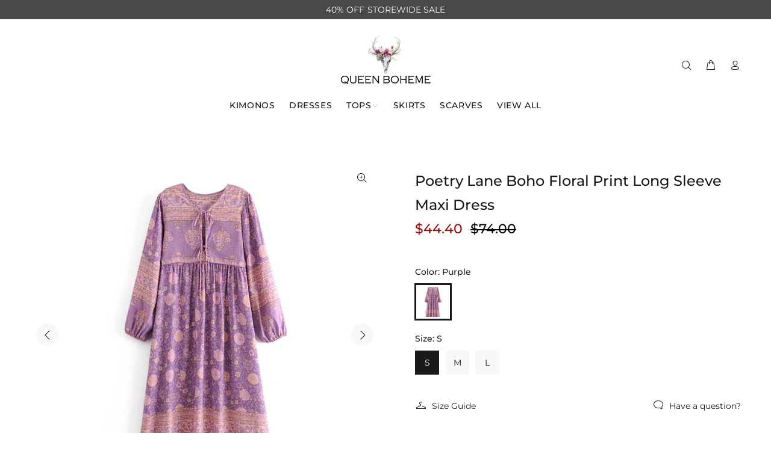

--- FILE ---
content_type: text/html; charset=utf-8
request_url: https://queenboheme.com/products/2021-bohemia-bandage-lacing-up-collar-lavender-floral-print-dress-ethnic-woman-hit-color-long-sleeve-maxi-long-holiday-dresses
body_size: 27815
content:
<!doctype html>
<!--[if IE 9]> <html class="ie9 no-js" lang="en"> <![endif]-->
<!--[if (gt IE 9)|!(IE)]><!--> <html class="no-js" lang="en"> <!--<![endif]-->
<head>

  <!-- Google tag (gtag.js) -->
<script async src="https://www.googletagmanager.com/gtag/js?id=G-DSFXQYFB3X"></script>
<script>
  window.dataLayer = window.dataLayer || [];
  function gtag(){dataLayer.push(arguments);}
  gtag('js', new Date());

  gtag('config', 'G-DSFXQYFB3X');
</script>

  <!-- Basic page needs ================================================== -->
  <meta charset="utf-8">
  <!--[if IE]><meta http-equiv="X-UA-Compatible" content="IE=edge,chrome=1"><![endif]-->
  <meta name="viewport" content="width=device-width,initial-scale=1">
  <meta name="theme-color" content="#191919">
  <meta name="keywords" content="Online Boho Clothing Boutique" />
  <meta name="author" content="Queen Boheme">
  <link rel="canonical" href="https://queenboheme.com/products/2021-bohemia-bandage-lacing-up-collar-lavender-floral-print-dress-ethnic-woman-hit-color-long-sleeve-maxi-long-holiday-dresses"><link rel="shortcut icon" href="//queenboheme.com/cdn/shop/files/favicon_32x32.png?v=1653574032" type="image/png"><!-- Title and description ================================================== --><title>Poetry Lane Boho Floral Print Long Sleeve Maxi Dress
&ndash; Queen Boheme
</title><meta name="description" content="You are sure to feel like a Queen in this enchanting bohemian style Poetry Lane Boho Floral Print Long Sleeve Maxi Dress. This bohemian dress is the perfect addition to your boho fashion collection.• Pullover style• V-neckline finished with brass beads• Lantern sleeves• Soft &amp;amp; flowy fabric• Maxi lengthMaterials: Co"><meta name="timezone" content="US/Chicago"><!-- Social meta ================================================== --><!-- /snippets/social-meta-tags.liquid -->




<meta property="og:site_name" content="Queen Boheme">
<meta property="og:url" content="https://queenboheme.com/products/2021-bohemia-bandage-lacing-up-collar-lavender-floral-print-dress-ethnic-woman-hit-color-long-sleeve-maxi-long-holiday-dresses">
<meta property="og:title" content="Poetry Lane Boho Floral Print Long Sleeve Maxi Dress">
<meta property="og:type" content="product">
<meta property="og:description" content="You are sure to feel like a Queen in this enchanting bohemian style Poetry Lane Boho Floral Print Long Sleeve Maxi Dress. This bohemian dress is the perfect addition to your boho fashion collection.• Pullover style• V-neckline finished with brass beads• Lantern sleeves• Soft &amp;amp; flowy fabric• Maxi lengthMaterials: Co">

  <meta property="og:price:amount" content="44.40">
  <meta property="og:price:currency" content="USD">

<meta property="og:image" content="http://queenboheme.com/cdn/shop/files/Hc3bc0df625af449796ae644bdbb97d136_1200x1200.jpg?v=1687553253"><meta property="og:image" content="http://queenboheme.com/cdn/shop/files/Hff01e347bafa4f42937c1eaa7c418c39C_1200x1200.jpg?v=1687554070"><meta property="og:image" content="http://queenboheme.com/cdn/shop/files/3_8a2c57a2-c40d-4a55-baa1-dfe913caa3be_1200x1200.webp?v=1687554070">
<meta property="og:image:secure_url" content="https://queenboheme.com/cdn/shop/files/Hc3bc0df625af449796ae644bdbb97d136_1200x1200.jpg?v=1687553253"><meta property="og:image:secure_url" content="https://queenboheme.com/cdn/shop/files/Hff01e347bafa4f42937c1eaa7c418c39C_1200x1200.jpg?v=1687554070"><meta property="og:image:secure_url" content="https://queenboheme.com/cdn/shop/files/3_8a2c57a2-c40d-4a55-baa1-dfe913caa3be_1200x1200.webp?v=1687554070">


<meta name="twitter:card" content="summary_large_image">
<meta name="twitter:title" content="Poetry Lane Boho Floral Print Long Sleeve Maxi Dress">
<meta name="twitter:description" content="You are sure to feel like a Queen in this enchanting bohemian style Poetry Lane Boho Floral Print Long Sleeve Maxi Dress. This bohemian dress is the perfect addition to your boho fashion collection.• Pullover style• V-neckline finished with brass beads• Lantern sleeves• Soft &amp;amp; flowy fabric• Maxi lengthMaterials: Co">
<!-- Helpers ================================================== -->

  <!-- CSS ================================================== -->
<link href="//queenboheme.com/cdn/shop/t/11/assets/theme.css?v=115129870024050370661759949647" rel="stylesheet" type="text/css" media="all" />

<script src="//queenboheme.com/cdn/shop/t/11/assets/jquery.min.js?v=146653844047132007351718935193" defer="defer"></script><!-- Header hook for plugins ================================================== -->
  <script>window.performance && window.performance.mark && window.performance.mark('shopify.content_for_header.start');</script><meta name="google-site-verification" content="FVdofmbjt88dp9ahRBC3qvGqM-MDuoguO_81c-l30kw">
<meta name="google-site-verification" content="NpJwmbnObCFKYmS8rl0Txq9V5ipFa3gNiC5YimvF5kk">
<meta id="shopify-digital-wallet" name="shopify-digital-wallet" content="/55555850325/digital_wallets/dialog">
<meta name="shopify-checkout-api-token" content="1cc9698c92dd628f38acaf90a0aabd81">
<meta id="in-context-paypal-metadata" data-shop-id="55555850325" data-venmo-supported="false" data-environment="production" data-locale="en_US" data-paypal-v4="true" data-currency="USD">
<link rel="alternate" type="application/json+oembed" href="https://queenboheme.com/products/2021-bohemia-bandage-lacing-up-collar-lavender-floral-print-dress-ethnic-woman-hit-color-long-sleeve-maxi-long-holiday-dresses.oembed">
<script async="async" src="/checkouts/internal/preloads.js?locale=en-US"></script>
<link rel="preconnect" href="https://shop.app" crossorigin="anonymous">
<script async="async" src="https://shop.app/checkouts/internal/preloads.js?locale=en-US&shop_id=55555850325" crossorigin="anonymous"></script>
<script id="apple-pay-shop-capabilities" type="application/json">{"shopId":55555850325,"countryCode":"US","currencyCode":"USD","merchantCapabilities":["supports3DS"],"merchantId":"gid:\/\/shopify\/Shop\/55555850325","merchantName":"Queen Boheme","requiredBillingContactFields":["postalAddress","email","phone"],"requiredShippingContactFields":["postalAddress","email","phone"],"shippingType":"shipping","supportedNetworks":["visa","masterCard","amex","discover","elo","jcb"],"total":{"type":"pending","label":"Queen Boheme","amount":"1.00"},"shopifyPaymentsEnabled":true,"supportsSubscriptions":true}</script>
<script id="shopify-features" type="application/json">{"accessToken":"1cc9698c92dd628f38acaf90a0aabd81","betas":["rich-media-storefront-analytics"],"domain":"queenboheme.com","predictiveSearch":true,"shopId":55555850325,"locale":"en"}</script>
<script>var Shopify = Shopify || {};
Shopify.shop = "queen-boheme.myshopify.com";
Shopify.locale = "en";
Shopify.currency = {"active":"USD","rate":"1.0"};
Shopify.country = "US";
Shopify.theme = {"name":"Cl-Production","id":124433203285,"schema_name":"Wokiee","schema_version":"2.3.3 shopify 2.0","theme_store_id":null,"role":"main"};
Shopify.theme.handle = "null";
Shopify.theme.style = {"id":null,"handle":null};
Shopify.cdnHost = "queenboheme.com/cdn";
Shopify.routes = Shopify.routes || {};
Shopify.routes.root = "/";</script>
<script type="module">!function(o){(o.Shopify=o.Shopify||{}).modules=!0}(window);</script>
<script>!function(o){function n(){var o=[];function n(){o.push(Array.prototype.slice.apply(arguments))}return n.q=o,n}var t=o.Shopify=o.Shopify||{};t.loadFeatures=n(),t.autoloadFeatures=n()}(window);</script>
<script>
  window.ShopifyPay = window.ShopifyPay || {};
  window.ShopifyPay.apiHost = "shop.app\/pay";
  window.ShopifyPay.redirectState = null;
</script>
<script id="shop-js-analytics" type="application/json">{"pageType":"product"}</script>
<script defer="defer" async type="module" src="//queenboheme.com/cdn/shopifycloud/shop-js/modules/v2/client.init-shop-cart-sync_Bc8-qrdt.en.esm.js"></script>
<script defer="defer" async type="module" src="//queenboheme.com/cdn/shopifycloud/shop-js/modules/v2/chunk.common_CmNk3qlo.esm.js"></script>
<script type="module">
  await import("//queenboheme.com/cdn/shopifycloud/shop-js/modules/v2/client.init-shop-cart-sync_Bc8-qrdt.en.esm.js");
await import("//queenboheme.com/cdn/shopifycloud/shop-js/modules/v2/chunk.common_CmNk3qlo.esm.js");

  window.Shopify.SignInWithShop?.initShopCartSync?.({"fedCMEnabled":true,"windoidEnabled":true});

</script>
<script>
  window.Shopify = window.Shopify || {};
  if (!window.Shopify.featureAssets) window.Shopify.featureAssets = {};
  window.Shopify.featureAssets['shop-js'] = {"shop-cart-sync":["modules/v2/client.shop-cart-sync_DOpY4EW0.en.esm.js","modules/v2/chunk.common_CmNk3qlo.esm.js"],"init-fed-cm":["modules/v2/client.init-fed-cm_D2vsy40D.en.esm.js","modules/v2/chunk.common_CmNk3qlo.esm.js"],"shop-button":["modules/v2/client.shop-button_CI-s0xGZ.en.esm.js","modules/v2/chunk.common_CmNk3qlo.esm.js"],"shop-toast-manager":["modules/v2/client.shop-toast-manager_Cx0C6may.en.esm.js","modules/v2/chunk.common_CmNk3qlo.esm.js"],"init-windoid":["modules/v2/client.init-windoid_CXNAd0Cm.en.esm.js","modules/v2/chunk.common_CmNk3qlo.esm.js"],"init-shop-email-lookup-coordinator":["modules/v2/client.init-shop-email-lookup-coordinator_B9mmbKi4.en.esm.js","modules/v2/chunk.common_CmNk3qlo.esm.js"],"shop-cash-offers":["modules/v2/client.shop-cash-offers_CL9Nay2h.en.esm.js","modules/v2/chunk.common_CmNk3qlo.esm.js","modules/v2/chunk.modal_CvhjeixQ.esm.js"],"avatar":["modules/v2/client.avatar_BTnouDA3.en.esm.js"],"init-shop-cart-sync":["modules/v2/client.init-shop-cart-sync_Bc8-qrdt.en.esm.js","modules/v2/chunk.common_CmNk3qlo.esm.js"],"init-customer-accounts-sign-up":["modules/v2/client.init-customer-accounts-sign-up_C7zhr03q.en.esm.js","modules/v2/client.shop-login-button_BbMx65lK.en.esm.js","modules/v2/chunk.common_CmNk3qlo.esm.js","modules/v2/chunk.modal_CvhjeixQ.esm.js"],"pay-button":["modules/v2/client.pay-button_Bhm3077V.en.esm.js","modules/v2/chunk.common_CmNk3qlo.esm.js"],"init-shop-for-new-customer-accounts":["modules/v2/client.init-shop-for-new-customer-accounts_rLbLSDTe.en.esm.js","modules/v2/client.shop-login-button_BbMx65lK.en.esm.js","modules/v2/chunk.common_CmNk3qlo.esm.js","modules/v2/chunk.modal_CvhjeixQ.esm.js"],"init-customer-accounts":["modules/v2/client.init-customer-accounts_DkVf8Jdu.en.esm.js","modules/v2/client.shop-login-button_BbMx65lK.en.esm.js","modules/v2/chunk.common_CmNk3qlo.esm.js","modules/v2/chunk.modal_CvhjeixQ.esm.js"],"shop-login-button":["modules/v2/client.shop-login-button_BbMx65lK.en.esm.js","modules/v2/chunk.common_CmNk3qlo.esm.js","modules/v2/chunk.modal_CvhjeixQ.esm.js"],"shop-follow-button":["modules/v2/client.shop-follow-button_B-omSWeu.en.esm.js","modules/v2/chunk.common_CmNk3qlo.esm.js","modules/v2/chunk.modal_CvhjeixQ.esm.js"],"lead-capture":["modules/v2/client.lead-capture_DZQFWrYz.en.esm.js","modules/v2/chunk.common_CmNk3qlo.esm.js","modules/v2/chunk.modal_CvhjeixQ.esm.js"],"checkout-modal":["modules/v2/client.checkout-modal_Fp9GouFF.en.esm.js","modules/v2/chunk.common_CmNk3qlo.esm.js","modules/v2/chunk.modal_CvhjeixQ.esm.js"],"shop-login":["modules/v2/client.shop-login_B9KWmZaW.en.esm.js","modules/v2/chunk.common_CmNk3qlo.esm.js","modules/v2/chunk.modal_CvhjeixQ.esm.js"],"payment-terms":["modules/v2/client.payment-terms_Bl_bs7GP.en.esm.js","modules/v2/chunk.common_CmNk3qlo.esm.js","modules/v2/chunk.modal_CvhjeixQ.esm.js"]};
</script>
<script>(function() {
  var isLoaded = false;
  function asyncLoad() {
    if (isLoaded) return;
    isLoaded = true;
    var urls = ["https:\/\/chimpstatic.com\/mcjs-connected\/js\/users\/c9179b3cfd1bbeb3195e4b6c1\/3a50c971ef2010f20c29e919d.js?shop=queen-boheme.myshopify.com"];
    for (var i = 0; i < urls.length; i++) {
      var s = document.createElement('script');
      s.type = 'text/javascript';
      s.async = true;
      s.src = urls[i];
      var x = document.getElementsByTagName('script')[0];
      x.parentNode.insertBefore(s, x);
    }
  };
  if(window.attachEvent) {
    window.attachEvent('onload', asyncLoad);
  } else {
    window.addEventListener('load', asyncLoad, false);
  }
})();</script>
<script id="__st">var __st={"a":55555850325,"offset":-21600,"reqid":"631bd405-1cc6-4a4e-86e9-f0cf519c48f7-1762478629","pageurl":"queenboheme.com\/products\/2021-bohemia-bandage-lacing-up-collar-lavender-floral-print-dress-ethnic-woman-hit-color-long-sleeve-maxi-long-holiday-dresses","u":"e9d0c92cd3fa","p":"product","rtyp":"product","rid":6937408143445};</script>
<script>window.ShopifyPaypalV4VisibilityTracking = true;</script>
<script id="captcha-bootstrap">!function(){'use strict';const t='contact',e='account',n='new_comment',o=[[t,t],['blogs',n],['comments',n],[t,'customer']],c=[[e,'customer_login'],[e,'guest_login'],[e,'recover_customer_password'],[e,'create_customer']],r=t=>t.map((([t,e])=>`form[action*='/${t}']:not([data-nocaptcha='true']) input[name='form_type'][value='${e}']`)).join(','),a=t=>()=>t?[...document.querySelectorAll(t)].map((t=>t.form)):[];function s(){const t=[...o],e=r(t);return a(e)}const i='password',u='form_key',d=['recaptcha-v3-token','g-recaptcha-response','h-captcha-response',i],f=()=>{try{return window.sessionStorage}catch{return}},m='__shopify_v',_=t=>t.elements[u];function p(t,e,n=!1){try{const o=window.sessionStorage,c=JSON.parse(o.getItem(e)),{data:r}=function(t){const{data:e,action:n}=t;return t[m]||n?{data:e,action:n}:{data:t,action:n}}(c);for(const[e,n]of Object.entries(r))t.elements[e]&&(t.elements[e].value=n);n&&o.removeItem(e)}catch(o){console.error('form repopulation failed',{error:o})}}const l='form_type',E='cptcha';function T(t){t.dataset[E]=!0}const w=window,h=w.document,L='Shopify',v='ce_forms',y='captcha';let A=!1;((t,e)=>{const n=(g='f06e6c50-85a8-45c8-87d0-21a2b65856fe',I='https://cdn.shopify.com/shopifycloud/storefront-forms-hcaptcha/ce_storefront_forms_captcha_hcaptcha.v1.5.2.iife.js',D={infoText:'Protected by hCaptcha',privacyText:'Privacy',termsText:'Terms'},(t,e,n)=>{const o=w[L][v],c=o.bindForm;if(c)return c(t,g,e,D).then(n);var r;o.q.push([[t,g,e,D],n]),r=I,A||(h.body.append(Object.assign(h.createElement('script'),{id:'captcha-provider',async:!0,src:r})),A=!0)});var g,I,D;w[L]=w[L]||{},w[L][v]=w[L][v]||{},w[L][v].q=[],w[L][y]=w[L][y]||{},w[L][y].protect=function(t,e){n(t,void 0,e),T(t)},Object.freeze(w[L][y]),function(t,e,n,w,h,L){const[v,y,A,g]=function(t,e,n){const i=e?o:[],u=t?c:[],d=[...i,...u],f=r(d),m=r(i),_=r(d.filter((([t,e])=>n.includes(e))));return[a(f),a(m),a(_),s()]}(w,h,L),I=t=>{const e=t.target;return e instanceof HTMLFormElement?e:e&&e.form},D=t=>v().includes(t);t.addEventListener('submit',(t=>{const e=I(t);if(!e)return;const n=D(e)&&!e.dataset.hcaptchaBound&&!e.dataset.recaptchaBound,o=_(e),c=g().includes(e)&&(!o||!o.value);(n||c)&&t.preventDefault(),c&&!n&&(function(t){try{if(!f())return;!function(t){const e=f();if(!e)return;const n=_(t);if(!n)return;const o=n.value;o&&e.removeItem(o)}(t);const e=Array.from(Array(32),(()=>Math.random().toString(36)[2])).join('');!function(t,e){_(t)||t.append(Object.assign(document.createElement('input'),{type:'hidden',name:u})),t.elements[u].value=e}(t,e),function(t,e){const n=f();if(!n)return;const o=[...t.querySelectorAll(`input[type='${i}']`)].map((({name:t})=>t)),c=[...d,...o],r={};for(const[a,s]of new FormData(t).entries())c.includes(a)||(r[a]=s);n.setItem(e,JSON.stringify({[m]:1,action:t.action,data:r}))}(t,e)}catch(e){console.error('failed to persist form',e)}}(e),e.submit())}));const S=(t,e)=>{t&&!t.dataset[E]&&(n(t,e.some((e=>e===t))),T(t))};for(const o of['focusin','change'])t.addEventListener(o,(t=>{const e=I(t);D(e)&&S(e,y())}));const B=e.get('form_key'),M=e.get(l),P=B&&M;t.addEventListener('DOMContentLoaded',(()=>{const t=y();if(P)for(const e of t)e.elements[l].value===M&&p(e,B);[...new Set([...A(),...v().filter((t=>'true'===t.dataset.shopifyCaptcha))])].forEach((e=>S(e,t)))}))}(h,new URLSearchParams(w.location.search),n,t,e,['guest_login'])})(!0,!0)}();</script>
<script integrity="sha256-52AcMU7V7pcBOXWImdc/TAGTFKeNjmkeM1Pvks/DTgc=" data-source-attribution="shopify.loadfeatures" defer="defer" src="//queenboheme.com/cdn/shopifycloud/storefront/assets/storefront/load_feature-81c60534.js" crossorigin="anonymous"></script>
<script crossorigin="anonymous" defer="defer" src="//queenboheme.com/cdn/shopifycloud/storefront/assets/shopify_pay/storefront-65b4c6d7.js?v=20250812"></script>
<script data-source-attribution="shopify.dynamic_checkout.dynamic.init">var Shopify=Shopify||{};Shopify.PaymentButton=Shopify.PaymentButton||{isStorefrontPortableWallets:!0,init:function(){window.Shopify.PaymentButton.init=function(){};var t=document.createElement("script");t.src="https://queenboheme.com/cdn/shopifycloud/portable-wallets/latest/portable-wallets.en.js",t.type="module",document.head.appendChild(t)}};
</script>
<script data-source-attribution="shopify.dynamic_checkout.buyer_consent">
  function portableWalletsHideBuyerConsent(e){var t=document.getElementById("shopify-buyer-consent"),n=document.getElementById("shopify-subscription-policy-button");t&&n&&(t.classList.add("hidden"),t.setAttribute("aria-hidden","true"),n.removeEventListener("click",e))}function portableWalletsShowBuyerConsent(e){var t=document.getElementById("shopify-buyer-consent"),n=document.getElementById("shopify-subscription-policy-button");t&&n&&(t.classList.remove("hidden"),t.removeAttribute("aria-hidden"),n.addEventListener("click",e))}window.Shopify?.PaymentButton&&(window.Shopify.PaymentButton.hideBuyerConsent=portableWalletsHideBuyerConsent,window.Shopify.PaymentButton.showBuyerConsent=portableWalletsShowBuyerConsent);
</script>
<script data-source-attribution="shopify.dynamic_checkout.cart.bootstrap">document.addEventListener("DOMContentLoaded",(function(){function t(){return document.querySelector("shopify-accelerated-checkout-cart, shopify-accelerated-checkout")}if(t())Shopify.PaymentButton.init();else{new MutationObserver((function(e,n){t()&&(Shopify.PaymentButton.init(),n.disconnect())})).observe(document.body,{childList:!0,subtree:!0})}}));
</script>
<link id="shopify-accelerated-checkout-styles" rel="stylesheet" media="screen" href="https://queenboheme.com/cdn/shopifycloud/portable-wallets/latest/accelerated-checkout-backwards-compat.css" crossorigin="anonymous">
<style id="shopify-accelerated-checkout-cart">
        #shopify-buyer-consent {
  margin-top: 1em;
  display: inline-block;
  width: 100%;
}

#shopify-buyer-consent.hidden {
  display: none;
}

#shopify-subscription-policy-button {
  background: none;
  border: none;
  padding: 0;
  text-decoration: underline;
  font-size: inherit;
  cursor: pointer;
}

#shopify-subscription-policy-button::before {
  box-shadow: none;
}

      </style>
<script id="sections-script" data-sections="promo-fixed" defer="defer" src="//queenboheme.com/cdn/shop/t/11/compiled_assets/scripts.js?4078"></script>
<script>window.performance && window.performance.mark && window.performance.mark('shopify.content_for_header.end');</script>
  <!-- /Header hook for plugins ================================================== --><style>
    .tt-flbtn.disabled{
    opacity: 0.3;
    }
  </style>  
<img alt="icon" width="1400" height="1400" style="pointer-events: none; position: absolute; top: 0; left: 0; width: 99vw; height: 99vh; max-width: 99vw; max-height: 99vh;"  src="[data-uri]"><link href="https://monorail-edge.shopifysvc.com" rel="dns-prefetch">
<script>(function(){if ("sendBeacon" in navigator && "performance" in window) {try {var session_token_from_headers = performance.getEntriesByType('navigation')[0].serverTiming.find(x => x.name == '_s').description;} catch {var session_token_from_headers = undefined;}var session_cookie_matches = document.cookie.match(/_shopify_s=([^;]*)/);var session_token_from_cookie = session_cookie_matches && session_cookie_matches.length === 2 ? session_cookie_matches[1] : "";var session_token = session_token_from_headers || session_token_from_cookie || "";function handle_abandonment_event(e) {var entries = performance.getEntries().filter(function(entry) {return /monorail-edge.shopifysvc.com/.test(entry.name);});if (!window.abandonment_tracked && entries.length === 0) {window.abandonment_tracked = true;var currentMs = Date.now();var navigation_start = performance.timing.navigationStart;var payload = {shop_id: 55555850325,url: window.location.href,navigation_start,duration: currentMs - navigation_start,session_token,page_type: "product"};window.navigator.sendBeacon("https://monorail-edge.shopifysvc.com/v1/produce", JSON.stringify({schema_id: "online_store_buyer_site_abandonment/1.1",payload: payload,metadata: {event_created_at_ms: currentMs,event_sent_at_ms: currentMs}}));}}window.addEventListener('pagehide', handle_abandonment_event);}}());</script>
<script id="web-pixels-manager-setup">(function e(e,d,r,n,o){if(void 0===o&&(o={}),!Boolean(null===(a=null===(i=window.Shopify)||void 0===i?void 0:i.analytics)||void 0===a?void 0:a.replayQueue)){var i,a;window.Shopify=window.Shopify||{};var t=window.Shopify;t.analytics=t.analytics||{};var s=t.analytics;s.replayQueue=[],s.publish=function(e,d,r){return s.replayQueue.push([e,d,r]),!0};try{self.performance.mark("wpm:start")}catch(e){}var l=function(){var e={modern:/Edge?\/(1{2}[4-9]|1[2-9]\d|[2-9]\d{2}|\d{4,})\.\d+(\.\d+|)|Firefox\/(1{2}[4-9]|1[2-9]\d|[2-9]\d{2}|\d{4,})\.\d+(\.\d+|)|Chrom(ium|e)\/(9{2}|\d{3,})\.\d+(\.\d+|)|(Maci|X1{2}).+ Version\/(15\.\d+|(1[6-9]|[2-9]\d|\d{3,})\.\d+)([,.]\d+|)( \(\w+\)|)( Mobile\/\w+|) Safari\/|Chrome.+OPR\/(9{2}|\d{3,})\.\d+\.\d+|(CPU[ +]OS|iPhone[ +]OS|CPU[ +]iPhone|CPU IPhone OS|CPU iPad OS)[ +]+(15[._]\d+|(1[6-9]|[2-9]\d|\d{3,})[._]\d+)([._]\d+|)|Android:?[ /-](13[3-9]|1[4-9]\d|[2-9]\d{2}|\d{4,})(\.\d+|)(\.\d+|)|Android.+Firefox\/(13[5-9]|1[4-9]\d|[2-9]\d{2}|\d{4,})\.\d+(\.\d+|)|Android.+Chrom(ium|e)\/(13[3-9]|1[4-9]\d|[2-9]\d{2}|\d{4,})\.\d+(\.\d+|)|SamsungBrowser\/([2-9]\d|\d{3,})\.\d+/,legacy:/Edge?\/(1[6-9]|[2-9]\d|\d{3,})\.\d+(\.\d+|)|Firefox\/(5[4-9]|[6-9]\d|\d{3,})\.\d+(\.\d+|)|Chrom(ium|e)\/(5[1-9]|[6-9]\d|\d{3,})\.\d+(\.\d+|)([\d.]+$|.*Safari\/(?![\d.]+ Edge\/[\d.]+$))|(Maci|X1{2}).+ Version\/(10\.\d+|(1[1-9]|[2-9]\d|\d{3,})\.\d+)([,.]\d+|)( \(\w+\)|)( Mobile\/\w+|) Safari\/|Chrome.+OPR\/(3[89]|[4-9]\d|\d{3,})\.\d+\.\d+|(CPU[ +]OS|iPhone[ +]OS|CPU[ +]iPhone|CPU IPhone OS|CPU iPad OS)[ +]+(10[._]\d+|(1[1-9]|[2-9]\d|\d{3,})[._]\d+)([._]\d+|)|Android:?[ /-](13[3-9]|1[4-9]\d|[2-9]\d{2}|\d{4,})(\.\d+|)(\.\d+|)|Mobile Safari.+OPR\/([89]\d|\d{3,})\.\d+\.\d+|Android.+Firefox\/(13[5-9]|1[4-9]\d|[2-9]\d{2}|\d{4,})\.\d+(\.\d+|)|Android.+Chrom(ium|e)\/(13[3-9]|1[4-9]\d|[2-9]\d{2}|\d{4,})\.\d+(\.\d+|)|Android.+(UC? ?Browser|UCWEB|U3)[ /]?(15\.([5-9]|\d{2,})|(1[6-9]|[2-9]\d|\d{3,})\.\d+)\.\d+|SamsungBrowser\/(5\.\d+|([6-9]|\d{2,})\.\d+)|Android.+MQ{2}Browser\/(14(\.(9|\d{2,})|)|(1[5-9]|[2-9]\d|\d{3,})(\.\d+|))(\.\d+|)|K[Aa][Ii]OS\/(3\.\d+|([4-9]|\d{2,})\.\d+)(\.\d+|)/},d=e.modern,r=e.legacy,n=navigator.userAgent;return n.match(d)?"modern":n.match(r)?"legacy":"unknown"}(),u="modern"===l?"modern":"legacy",c=(null!=n?n:{modern:"",legacy:""})[u],f=function(e){return[e.baseUrl,"/wpm","/b",e.hashVersion,"modern"===e.buildTarget?"m":"l",".js"].join("")}({baseUrl:d,hashVersion:r,buildTarget:u}),m=function(e){var d=e.version,r=e.bundleTarget,n=e.surface,o=e.pageUrl,i=e.monorailEndpoint;return{emit:function(e){var a=e.status,t=e.errorMsg,s=(new Date).getTime(),l=JSON.stringify({metadata:{event_sent_at_ms:s},events:[{schema_id:"web_pixels_manager_load/3.1",payload:{version:d,bundle_target:r,page_url:o,status:a,surface:n,error_msg:t},metadata:{event_created_at_ms:s}}]});if(!i)return console&&console.warn&&console.warn("[Web Pixels Manager] No Monorail endpoint provided, skipping logging."),!1;try{return self.navigator.sendBeacon.bind(self.navigator)(i,l)}catch(e){}var u=new XMLHttpRequest;try{return u.open("POST",i,!0),u.setRequestHeader("Content-Type","text/plain"),u.send(l),!0}catch(e){return console&&console.warn&&console.warn("[Web Pixels Manager] Got an unhandled error while logging to Monorail."),!1}}}}({version:r,bundleTarget:l,surface:e.surface,pageUrl:self.location.href,monorailEndpoint:e.monorailEndpoint});try{o.browserTarget=l,function(e){var d=e.src,r=e.async,n=void 0===r||r,o=e.onload,i=e.onerror,a=e.sri,t=e.scriptDataAttributes,s=void 0===t?{}:t,l=document.createElement("script"),u=document.querySelector("head"),c=document.querySelector("body");if(l.async=n,l.src=d,a&&(l.integrity=a,l.crossOrigin="anonymous"),s)for(var f in s)if(Object.prototype.hasOwnProperty.call(s,f))try{l.dataset[f]=s[f]}catch(e){}if(o&&l.addEventListener("load",o),i&&l.addEventListener("error",i),u)u.appendChild(l);else{if(!c)throw new Error("Did not find a head or body element to append the script");c.appendChild(l)}}({src:f,async:!0,onload:function(){if(!function(){var e,d;return Boolean(null===(d=null===(e=window.Shopify)||void 0===e?void 0:e.analytics)||void 0===d?void 0:d.initialized)}()){var d=window.webPixelsManager.init(e)||void 0;if(d){var r=window.Shopify.analytics;r.replayQueue.forEach((function(e){var r=e[0],n=e[1],o=e[2];d.publishCustomEvent(r,n,o)})),r.replayQueue=[],r.publish=d.publishCustomEvent,r.visitor=d.visitor,r.initialized=!0}}},onerror:function(){return m.emit({status:"failed",errorMsg:"".concat(f," has failed to load")})},sri:function(e){var d=/^sha384-[A-Za-z0-9+/=]+$/;return"string"==typeof e&&d.test(e)}(c)?c:"",scriptDataAttributes:o}),m.emit({status:"loading"})}catch(e){m.emit({status:"failed",errorMsg:(null==e?void 0:e.message)||"Unknown error"})}}})({shopId: 55555850325,storefrontBaseUrl: "https://queenboheme.com",extensionsBaseUrl: "https://extensions.shopifycdn.com/cdn/shopifycloud/web-pixels-manager",monorailEndpoint: "https://monorail-edge.shopifysvc.com/unstable/produce_batch",surface: "storefront-renderer",enabledBetaFlags: ["2dca8a86"],webPixelsConfigList: [{"id":"855900245","configuration":"{\"config\":\"{\\\"google_tag_ids\\\":[\\\"GT-TNFSVV7C\\\"],\\\"target_country\\\":\\\"US\\\",\\\"gtag_events\\\":[{\\\"type\\\":\\\"view_item\\\",\\\"action_label\\\":\\\"MC-S20PYX32T2\\\"},{\\\"type\\\":\\\"purchase\\\",\\\"action_label\\\":\\\"MC-S20PYX32T2\\\"},{\\\"type\\\":\\\"page_view\\\",\\\"action_label\\\":\\\"MC-S20PYX32T2\\\"}],\\\"enable_monitoring_mode\\\":false}\"}","eventPayloadVersion":"v1","runtimeContext":"OPEN","scriptVersion":"b2a88bafab3e21179ed38636efcd8a93","type":"APP","apiClientId":1780363,"privacyPurposes":[],"dataSharingAdjustments":{"protectedCustomerApprovalScopes":["read_customer_address","read_customer_email","read_customer_name","read_customer_personal_data","read_customer_phone"]}},{"id":"34537557","configuration":"{\"tagID\":\"2612830576127\"}","eventPayloadVersion":"v1","runtimeContext":"STRICT","scriptVersion":"18031546ee651571ed29edbe71a3550b","type":"APP","apiClientId":3009811,"privacyPurposes":["ANALYTICS","MARKETING","SALE_OF_DATA"],"dataSharingAdjustments":{"protectedCustomerApprovalScopes":["read_customer_address","read_customer_email","read_customer_name","read_customer_personal_data","read_customer_phone"]}},{"id":"shopify-app-pixel","configuration":"{}","eventPayloadVersion":"v1","runtimeContext":"STRICT","scriptVersion":"0450","apiClientId":"shopify-pixel","type":"APP","privacyPurposes":["ANALYTICS","MARKETING"]},{"id":"shopify-custom-pixel","eventPayloadVersion":"v1","runtimeContext":"LAX","scriptVersion":"0450","apiClientId":"shopify-pixel","type":"CUSTOM","privacyPurposes":["ANALYTICS","MARKETING"]}],isMerchantRequest: false,initData: {"shop":{"name":"Queen Boheme","paymentSettings":{"currencyCode":"USD"},"myshopifyDomain":"queen-boheme.myshopify.com","countryCode":"US","storefrontUrl":"https:\/\/queenboheme.com"},"customer":null,"cart":null,"checkout":null,"productVariants":[{"price":{"amount":44.4,"currencyCode":"USD"},"product":{"title":"Poetry Lane Boho Floral Print Long Sleeve Maxi Dress","vendor":"Queen Boheme","id":"6937408143445","untranslatedTitle":"Poetry Lane Boho Floral Print Long Sleeve Maxi Dress","url":"\/products\/2021-bohemia-bandage-lacing-up-collar-lavender-floral-print-dress-ethnic-woman-hit-color-long-sleeve-maxi-long-holiday-dresses","type":"Maxi Dress"},"id":"40642053832789","image":{"src":"\/\/queenboheme.com\/cdn\/shop\/files\/Hc3bc0df625af449796ae644bdbb97d136.jpg?v=1687553253"},"sku":"3256802121423597-Lavender-S","title":"Purple \/ S","untranslatedTitle":"Purple \/ S"},{"price":{"amount":44.4,"currencyCode":"USD"},"product":{"title":"Poetry Lane Boho Floral Print Long Sleeve Maxi Dress","vendor":"Queen Boheme","id":"6937408143445","untranslatedTitle":"Poetry Lane Boho Floral Print Long Sleeve Maxi Dress","url":"\/products\/2021-bohemia-bandage-lacing-up-collar-lavender-floral-print-dress-ethnic-woman-hit-color-long-sleeve-maxi-long-holiday-dresses","type":"Maxi Dress"},"id":"40642053865557","image":{"src":"\/\/queenboheme.com\/cdn\/shop\/files\/Hc3bc0df625af449796ae644bdbb97d136.jpg?v=1687553253"},"sku":"3256802121423597-Lavender-M","title":"Purple \/ M","untranslatedTitle":"Purple \/ M"},{"price":{"amount":44.4,"currencyCode":"USD"},"product":{"title":"Poetry Lane Boho Floral Print Long Sleeve Maxi Dress","vendor":"Queen Boheme","id":"6937408143445","untranslatedTitle":"Poetry Lane Boho Floral Print Long Sleeve Maxi Dress","url":"\/products\/2021-bohemia-bandage-lacing-up-collar-lavender-floral-print-dress-ethnic-woman-hit-color-long-sleeve-maxi-long-holiday-dresses","type":"Maxi Dress"},"id":"40642053898325","image":{"src":"\/\/queenboheme.com\/cdn\/shop\/files\/Hc3bc0df625af449796ae644bdbb97d136.jpg?v=1687553253"},"sku":"3256802121423597-Lavender-L","title":"Purple \/ L","untranslatedTitle":"Purple \/ L"}],"purchasingCompany":null},},"https://queenboheme.com/cdn","ae1676cfwd2530674p4253c800m34e853cb",{"modern":"","legacy":""},{"shopId":"55555850325","storefrontBaseUrl":"https:\/\/queenboheme.com","extensionBaseUrl":"https:\/\/extensions.shopifycdn.com\/cdn\/shopifycloud\/web-pixels-manager","surface":"storefront-renderer","enabledBetaFlags":"[\"2dca8a86\"]","isMerchantRequest":"false","hashVersion":"ae1676cfwd2530674p4253c800m34e853cb","publish":"custom","events":"[[\"page_viewed\",{}],[\"product_viewed\",{\"productVariant\":{\"price\":{\"amount\":44.4,\"currencyCode\":\"USD\"},\"product\":{\"title\":\"Poetry Lane Boho Floral Print Long Sleeve Maxi Dress\",\"vendor\":\"Queen Boheme\",\"id\":\"6937408143445\",\"untranslatedTitle\":\"Poetry Lane Boho Floral Print Long Sleeve Maxi Dress\",\"url\":\"\/products\/2021-bohemia-bandage-lacing-up-collar-lavender-floral-print-dress-ethnic-woman-hit-color-long-sleeve-maxi-long-holiday-dresses\",\"type\":\"Maxi Dress\"},\"id\":\"40642053832789\",\"image\":{\"src\":\"\/\/queenboheme.com\/cdn\/shop\/files\/Hc3bc0df625af449796ae644bdbb97d136.jpg?v=1687553253\"},\"sku\":\"3256802121423597-Lavender-S\",\"title\":\"Purple \/ S\",\"untranslatedTitle\":\"Purple \/ S\"}}]]"});</script><script>
  window.ShopifyAnalytics = window.ShopifyAnalytics || {};
  window.ShopifyAnalytics.meta = window.ShopifyAnalytics.meta || {};
  window.ShopifyAnalytics.meta.currency = 'USD';
  var meta = {"product":{"id":6937408143445,"gid":"gid:\/\/shopify\/Product\/6937408143445","vendor":"Queen Boheme","type":"Maxi Dress","variants":[{"id":40642053832789,"price":4440,"name":"Poetry Lane Boho Floral Print Long Sleeve Maxi Dress - Purple \/ S","public_title":"Purple \/ S","sku":"3256802121423597-Lavender-S"},{"id":40642053865557,"price":4440,"name":"Poetry Lane Boho Floral Print Long Sleeve Maxi Dress - Purple \/ M","public_title":"Purple \/ M","sku":"3256802121423597-Lavender-M"},{"id":40642053898325,"price":4440,"name":"Poetry Lane Boho Floral Print Long Sleeve Maxi Dress - Purple \/ L","public_title":"Purple \/ L","sku":"3256802121423597-Lavender-L"}],"remote":false},"page":{"pageType":"product","resourceType":"product","resourceId":6937408143445}};
  for (var attr in meta) {
    window.ShopifyAnalytics.meta[attr] = meta[attr];
  }
</script>
<script class="analytics">
  (function () {
    var customDocumentWrite = function(content) {
      var jquery = null;

      if (window.jQuery) {
        jquery = window.jQuery;
      } else if (window.Checkout && window.Checkout.$) {
        jquery = window.Checkout.$;
      }

      if (jquery) {
        jquery('body').append(content);
      }
    };

    var hasLoggedConversion = function(token) {
      if (token) {
        return document.cookie.indexOf('loggedConversion=' + token) !== -1;
      }
      return false;
    }

    var setCookieIfConversion = function(token) {
      if (token) {
        var twoMonthsFromNow = new Date(Date.now());
        twoMonthsFromNow.setMonth(twoMonthsFromNow.getMonth() + 2);

        document.cookie = 'loggedConversion=' + token + '; expires=' + twoMonthsFromNow;
      }
    }

    var trekkie = window.ShopifyAnalytics.lib = window.trekkie = window.trekkie || [];
    if (trekkie.integrations) {
      return;
    }
    trekkie.methods = [
      'identify',
      'page',
      'ready',
      'track',
      'trackForm',
      'trackLink'
    ];
    trekkie.factory = function(method) {
      return function() {
        var args = Array.prototype.slice.call(arguments);
        args.unshift(method);
        trekkie.push(args);
        return trekkie;
      };
    };
    for (var i = 0; i < trekkie.methods.length; i++) {
      var key = trekkie.methods[i];
      trekkie[key] = trekkie.factory(key);
    }
    trekkie.load = function(config) {
      trekkie.config = config || {};
      trekkie.config.initialDocumentCookie = document.cookie;
      var first = document.getElementsByTagName('script')[0];
      var script = document.createElement('script');
      script.type = 'text/javascript';
      script.onerror = function(e) {
        var scriptFallback = document.createElement('script');
        scriptFallback.type = 'text/javascript';
        scriptFallback.onerror = function(error) {
                var Monorail = {
      produce: function produce(monorailDomain, schemaId, payload) {
        var currentMs = new Date().getTime();
        var event = {
          schema_id: schemaId,
          payload: payload,
          metadata: {
            event_created_at_ms: currentMs,
            event_sent_at_ms: currentMs
          }
        };
        return Monorail.sendRequest("https://" + monorailDomain + "/v1/produce", JSON.stringify(event));
      },
      sendRequest: function sendRequest(endpointUrl, payload) {
        // Try the sendBeacon API
        if (window && window.navigator && typeof window.navigator.sendBeacon === 'function' && typeof window.Blob === 'function' && !Monorail.isIos12()) {
          var blobData = new window.Blob([payload], {
            type: 'text/plain'
          });

          if (window.navigator.sendBeacon(endpointUrl, blobData)) {
            return true;
          } // sendBeacon was not successful

        } // XHR beacon

        var xhr = new XMLHttpRequest();

        try {
          xhr.open('POST', endpointUrl);
          xhr.setRequestHeader('Content-Type', 'text/plain');
          xhr.send(payload);
        } catch (e) {
          console.log(e);
        }

        return false;
      },
      isIos12: function isIos12() {
        return window.navigator.userAgent.lastIndexOf('iPhone; CPU iPhone OS 12_') !== -1 || window.navigator.userAgent.lastIndexOf('iPad; CPU OS 12_') !== -1;
      }
    };
    Monorail.produce('monorail-edge.shopifysvc.com',
      'trekkie_storefront_load_errors/1.1',
      {shop_id: 55555850325,
      theme_id: 124433203285,
      app_name: "storefront",
      context_url: window.location.href,
      source_url: "//queenboheme.com/cdn/s/trekkie.storefront.5ad93876886aa0a32f5bade9f25632a26c6f183a.min.js"});

        };
        scriptFallback.async = true;
        scriptFallback.src = '//queenboheme.com/cdn/s/trekkie.storefront.5ad93876886aa0a32f5bade9f25632a26c6f183a.min.js';
        first.parentNode.insertBefore(scriptFallback, first);
      };
      script.async = true;
      script.src = '//queenboheme.com/cdn/s/trekkie.storefront.5ad93876886aa0a32f5bade9f25632a26c6f183a.min.js';
      first.parentNode.insertBefore(script, first);
    };
    trekkie.load(
      {"Trekkie":{"appName":"storefront","development":false,"defaultAttributes":{"shopId":55555850325,"isMerchantRequest":null,"themeId":124433203285,"themeCityHash":"4748552950611719927","contentLanguage":"en","currency":"USD","eventMetadataId":"565f270d-d653-422b-b94e-babeb27b7dd9"},"isServerSideCookieWritingEnabled":true,"monorailRegion":"shop_domain","enabledBetaFlags":["f0df213a"]},"Session Attribution":{},"S2S":{"facebookCapiEnabled":false,"source":"trekkie-storefront-renderer","apiClientId":580111}}
    );

    var loaded = false;
    trekkie.ready(function() {
      if (loaded) return;
      loaded = true;

      window.ShopifyAnalytics.lib = window.trekkie;

      var originalDocumentWrite = document.write;
      document.write = customDocumentWrite;
      try { window.ShopifyAnalytics.merchantGoogleAnalytics.call(this); } catch(error) {};
      document.write = originalDocumentWrite;

      window.ShopifyAnalytics.lib.page(null,{"pageType":"product","resourceType":"product","resourceId":6937408143445,"shopifyEmitted":true});

      var match = window.location.pathname.match(/checkouts\/(.+)\/(thank_you|post_purchase)/)
      var token = match? match[1]: undefined;
      if (!hasLoggedConversion(token)) {
        setCookieIfConversion(token);
        window.ShopifyAnalytics.lib.track("Viewed Product",{"currency":"USD","variantId":40642053832789,"productId":6937408143445,"productGid":"gid:\/\/shopify\/Product\/6937408143445","name":"Poetry Lane Boho Floral Print Long Sleeve Maxi Dress - Purple \/ S","price":"44.40","sku":"3256802121423597-Lavender-S","brand":"Queen Boheme","variant":"Purple \/ S","category":"Maxi Dress","nonInteraction":true,"remote":false},undefined,undefined,{"shopifyEmitted":true});
      window.ShopifyAnalytics.lib.track("monorail:\/\/trekkie_storefront_viewed_product\/1.1",{"currency":"USD","variantId":40642053832789,"productId":6937408143445,"productGid":"gid:\/\/shopify\/Product\/6937408143445","name":"Poetry Lane Boho Floral Print Long Sleeve Maxi Dress - Purple \/ S","price":"44.40","sku":"3256802121423597-Lavender-S","brand":"Queen Boheme","variant":"Purple \/ S","category":"Maxi Dress","nonInteraction":true,"remote":false,"referer":"https:\/\/queenboheme.com\/products\/2021-bohemia-bandage-lacing-up-collar-lavender-floral-print-dress-ethnic-woman-hit-color-long-sleeve-maxi-long-holiday-dresses"});
      }
    });


        var eventsListenerScript = document.createElement('script');
        eventsListenerScript.async = true;
        eventsListenerScript.src = "//queenboheme.com/cdn/shopifycloud/storefront/assets/shop_events_listener-3da45d37.js";
        document.getElementsByTagName('head')[0].appendChild(eventsListenerScript);

})();</script>
  <script>
  if (!window.ga || (window.ga && typeof window.ga !== 'function')) {
    window.ga = function ga() {
      (window.ga.q = window.ga.q || []).push(arguments);
      if (window.Shopify && window.Shopify.analytics && typeof window.Shopify.analytics.publish === 'function') {
        window.Shopify.analytics.publish("ga_stub_called", {}, {sendTo: "google_osp_migration"});
      }
      console.error("Shopify's Google Analytics stub called with:", Array.from(arguments), "\nSee https://help.shopify.com/manual/promoting-marketing/pixels/pixel-migration#google for more information.");
    };
    if (window.Shopify && window.Shopify.analytics && typeof window.Shopify.analytics.publish === 'function') {
      window.Shopify.analytics.publish("ga_stub_initialized", {}, {sendTo: "google_osp_migration"});
    }
  }
</script>
<script
  defer
  src="https://queenboheme.com/cdn/shopifycloud/perf-kit/shopify-perf-kit-2.1.2.min.js"
  data-application="storefront-renderer"
  data-shop-id="55555850325"
  data-render-region="gcp-us-central1"
  data-page-type="product"
  data-theme-instance-id="124433203285"
  data-theme-name="Wokiee"
  data-theme-version="2.3.3 shopify 2.0"
  data-monorail-region="shop_domain"
  data-resource-timing-sampling-rate="10"
  data-shs="true"
  data-shs-beacon="true"
  data-shs-export-with-fetch="true"
  data-shs-logs-sample-rate="1"
></script>
</head>
<body class="pageproduct" 
      id="same_product_height"
      ><div id="shopify-section-header-template" class="shopify-section"><header class="desctop-menu-large"><nav class="panel-menu mobile-main-menu">
  <ul><li>
      <a href="/collections/kimonos">KIMONOS</a></li><li>
      <a href="/collections/boho-dresses">DRESSES</a></li><li>
      <a href="/collections/womens-boho-tops">TOPS</a><ul><li>
          <a href="/collections/boho-blouses">BLOUSES</a></li><li>
          <a href="/collections/boho-crop-tops">CROP TOPS</a></li><li>
          <a href="/collections/boho-vest">EMBROIDERED VESTS</a></li><li>
          <a href="/collections/boho-t-shirts">T-SHIRTS</a></li><li>
          <a href="/collections/womens-boho-tops">VIEW ALL TOPS</a></li></ul></li><li>
      <a href="/collections/boho-skirts">SKIRTS</a></li><li>
      <a href="/collections/boho-accessories">SCARVES</a></li><li>
      <a href="/collections/boho-fashion-collection">VIEW ALL</a></li></ul>
</nav><!-- tt-top-panel -->
<div class="tt-top-panel">
  <div class="container">
    <div class="tt-row" style="padding-top:6px;min-height:32px;">
      <div class="tt-description" style="font-size:14px;line-height:21px;font-weight:400;">
        40% OFF STOREWIDE SALE
      </div>
      
    </div>
  </div>
</div><!-- tt-mobile-header -->
<div class="tt-mobile-header tt-mobile-header-inline tt-mobile-header-inline-stuck">
  <div class="container-fluid">
    <div class="tt-header-row">
      <div class="tt-mobile-parent-menu">
        <div class="tt-menu-toggle mainmenumob-js">
          <svg width="17" height="15" viewBox="0 0 17 15" fill="none" xmlns="http://www.w3.org/2000/svg">
<path d="M16.4023 0.292969C16.4935 0.397135 16.5651 0.507812 16.6172 0.625C16.6693 0.742188 16.6953 0.865885 16.6953 0.996094C16.6953 1.13932 16.6693 1.26953 16.6172 1.38672C16.5651 1.50391 16.4935 1.60807 16.4023 1.69922C16.2982 1.80339 16.1875 1.88151 16.0703 1.93359C15.9531 1.97266 15.8294 1.99219 15.6992 1.99219H1.69531C1.55208 1.99219 1.42188 1.97266 1.30469 1.93359C1.1875 1.88151 1.08333 1.80339 0.992188 1.69922C0.888021 1.60807 0.809896 1.50391 0.757812 1.38672C0.71875 1.26953 0.699219 1.13932 0.699219 0.996094C0.699219 0.865885 0.71875 0.742188 0.757812 0.625C0.809896 0.507812 0.888021 0.397135 0.992188 0.292969C1.08333 0.201823 1.1875 0.130208 1.30469 0.078125C1.42188 0.0260417 1.55208 0 1.69531 0H15.6992C15.8294 0 15.9531 0.0260417 16.0703 0.078125C16.1875 0.130208 16.2982 0.201823 16.4023 0.292969ZM16.4023 6.28906C16.4935 6.39323 16.5651 6.50391 16.6172 6.62109C16.6693 6.73828 16.6953 6.86198 16.6953 6.99219C16.6953 7.13542 16.6693 7.26562 16.6172 7.38281C16.5651 7.5 16.4935 7.60417 16.4023 7.69531C16.2982 7.79948 16.1875 7.8776 16.0703 7.92969C15.9531 7.98177 15.8294 8.00781 15.6992 8.00781H1.69531C1.55208 8.00781 1.42188 7.98177 1.30469 7.92969C1.1875 7.8776 1.08333 7.79948 0.992188 7.69531C0.888021 7.60417 0.809896 7.5 0.757812 7.38281C0.71875 7.26562 0.699219 7.13542 0.699219 6.99219C0.699219 6.86198 0.71875 6.73828 0.757812 6.62109C0.809896 6.50391 0.888021 6.39323 0.992188 6.28906C1.08333 6.19792 1.1875 6.1263 1.30469 6.07422C1.42188 6.02214 1.55208 5.99609 1.69531 5.99609H15.6992C15.8294 5.99609 15.9531 6.02214 16.0703 6.07422C16.1875 6.1263 16.2982 6.19792 16.4023 6.28906ZM16.4023 12.3047C16.4935 12.3958 16.5651 12.5 16.6172 12.6172C16.6693 12.7344 16.6953 12.8646 16.6953 13.0078C16.6953 13.138 16.6693 13.2617 16.6172 13.3789C16.5651 13.4961 16.4935 13.6068 16.4023 13.7109C16.2982 13.8021 16.1875 13.8737 16.0703 13.9258C15.9531 13.9779 15.8294 14.0039 15.6992 14.0039H1.69531C1.55208 14.0039 1.42188 13.9779 1.30469 13.9258C1.1875 13.8737 1.08333 13.8021 0.992188 13.7109C0.888021 13.6068 0.809896 13.4961 0.757812 13.3789C0.71875 13.2617 0.699219 13.138 0.699219 13.0078C0.699219 12.8646 0.71875 12.7344 0.757812 12.6172C0.809896 12.5 0.888021 12.3958 0.992188 12.3047C1.08333 12.2005 1.1875 12.1224 1.30469 12.0703C1.42188 12.0182 1.55208 11.9922 1.69531 11.9922H15.6992C15.8294 11.9922 15.9531 12.0182 16.0703 12.0703C16.1875 12.1224 16.2982 12.2005 16.4023 12.3047Z" fill="#191919"/>
</svg>
        </div>
      </div>
      
      <div class="tt-logo-container">
        <a class="tt-logo tt-logo-alignment" href="/"><img src="//queenboheme.com/cdn/shop/files/Queen-Boheme-Logo_ad966e9a-fb5b-4b56-9ac3-dacfa3125cf3_150x.png?v=1662571484"
                           srcset="//queenboheme.com/cdn/shop/files/Queen-Boheme-Logo_ad966e9a-fb5b-4b56-9ac3-dacfa3125cf3_150x.png?v=1662571484 1x, //queenboheme.com/cdn/shop/files/Queen-Boheme-Logo_ad966e9a-fb5b-4b56-9ac3-dacfa3125cf3_300x.png?v=1662571484 2x"
                           alt="Queen Boheme Store Logo"
                           class="tt-retina"></a>
      </div>
      
      <div class="tt-mobile-parent-menu-icons">
        <!-- search -->
        <div class="tt-mobile-parent-search tt-parent-box"></div>
        <!-- /search --><!-- cart -->
        <div class="tt-mobile-parent-cart tt-parent-box"></div>
        <!-- /cart --></div>

      
      
    </div>
  </div>
</div>
  
  <!-- tt-desktop-header -->
  <div class="tt-desktop-header">

    
    
    <div class="container">
      <div class="tt-header-holder">

        
        <div class="tt-obj-logo obj-aligment-center" itemscope itemtype="http://schema.org/Organization"><a href="/" class="tt-logo" itemprop="url"><img src="//queenboheme.com/cdn/shop/files/Queen-Boheme-Logo_ad966e9a-fb5b-4b56-9ac3-dacfa3125cf3_150x.png?v=1662571484"
                   srcset="//queenboheme.com/cdn/shop/files/Queen-Boheme-Logo_ad966e9a-fb5b-4b56-9ac3-dacfa3125cf3_150x.png?v=1662571484 1x, //queenboheme.com/cdn/shop/files/Queen-Boheme-Logo_ad966e9a-fb5b-4b56-9ac3-dacfa3125cf3_300x.png?v=1662571484 2x"
                   alt="Queen Boheme Store Logo"
                   class="tt-retina" itemprop="logo" style="top:px"/></a></div>

        <div class="tt-obj-options obj-move-right tt-position-absolute">

<!-- tt-search -->
<div class="tt-desctop-parent-search tt-parent-box">
  <div class="tt-search tt-dropdown-obj">
    <button class="tt-dropdown-toggle"
            data-tooltip="Search"
            data-tposition="bottom"
            >
      <i class="icon-f-85"></i>
    </button>
    <div class="tt-dropdown-menu">
      <div class="container">
        <form action="/search" method="get" role="search">
          <div class="tt-col">
            <input type="hidden" name="type" value="product" />
            <input class="tt-search-input"
                   type="search"
                   name="q"
                   placeholder="Search Products..."
                   aria-label="Search Products...">
            <button type="submit" class="tt-btn-search"></button>
          </div>
          <div class="tt-col">
            <button class="tt-btn-close icon-f-84"></button>
          </div>
          <div class="tt-info-text">What are you looking for?</div>
        </form>
      </div>
    </div>
  </div>
</div>
<!-- /tt-search --><!-- tt-cart -->
<div class="tt-desctop-parent-cart tt-parent-box">
  <div class="tt-cart tt-dropdown-obj">
    <button class="tt-dropdown-toggle"
            data-tooltip="Cart"
            data-tposition="bottom"
            >
      

      
      <i class="icon-f-39"></i>
      
      <span class="tt-text">
      
      </span>
      <span class="tt-badge-cart hide">0</span>
      
            
    </button>

    <div class="tt-dropdown-menu">
      <div class="tt-mobile-add">
        <h6 class="tt-title">SHOPPING CART</h6>
        <button class="tt-close">CLOSE</button>
      </div>
      <div class="tt-dropdown-inner">
        <div class="tt-cart-layout">
          <div class="tt-cart-content">

            <a href="/cart" class="tt-cart-empty" title="VIEW CART">
              <i class="icon-f-39"></i>
              <p>No Products in the Cart</p>
            </a>
            
            <div class="tt-cart-box hide">
              <div class="tt-cart-list"></div>
              <div class="flex-align-center header-cart-more-message-js" style="display: none;">
                <a href="/cart" class="btn-link-02" title="View cart">. . .</a>
              </div>
              <div class="tt-cart-total-row">
                <div class="tt-cart-total-title">TOTAL:</div>
                <div class="tt-cart-total-price">$0.00</div>
              </div>
              
              <div class="tt-cart-btn">
                <div class="tt-item">
                  <a href="/checkout" class="btn">PROCEED TO CHECKOUT</a>
                </div>
                <div class="tt-item">
                  <a href="/cart" class="btn-link-02">VIEW CART</a>
                </div>
              </div>
            </div>

          </div>
        </div>
      </div><div class='item-html-js hide'>
  <div class="tt-item">
    <a href="#" title="View Product">
      <div class="tt-item-img">
        img
      </div>
      <div class="tt-item-descriptions">
        <h2 class="tt-title">title</h2>

        <ul class="tt-add-info">
          <li class="details">details</li>
        </ul>

        <div class="tt-quantity"><span class="qty">qty</span> X</div> <div class="tt-price">price</div>
      </div>
    </a>
    <div class="tt-item-close">
      <a href="/cart/change?id=0&quantity=0" class="tt-btn-close svg-icon-delete header_delete_cartitem_js" title="Delete">
        <svg version="1.1" id="Layer_1" xmlns="http://www.w3.org/2000/svg" xmlns:xlink="http://www.w3.org/1999/xlink" x="0px" y="0px"
     viewBox="0 0 22 22" style="enable-background:new 0 0 22 22;" xml:space="preserve">
  <g>
    <path d="M3.6,21.1c-0.1-0.1-0.2-0.3-0.2-0.4v-15H2.2C2,5.7,1.9,5.6,1.7,5.5C1.6,5.4,1.6,5.2,1.6,5.1c0-0.2,0.1-0.3,0.2-0.4
             C1.9,4.5,2,4.4,2.2,4.4h5V1.9c0-0.2,0.1-0.3,0.2-0.4c0.1-0.1,0.3-0.2,0.4-0.2h6.3c0.2,0,0.3,0.1,0.4,0.2c0.1,0.1,0.2,0.3,0.2,0.4
             v2.5h5c0.2,0,0.3,0.1,0.4,0.2c0.1,0.1,0.2,0.3,0.2,0.4c0,0.2-0.1,0.3-0.2,0.4c-0.1,0.1-0.3,0.2-0.4,0.2h-1.3v15
             c0,0.2-0.1,0.3-0.2,0.4c-0.1,0.1-0.3,0.2-0.4,0.2H4.1C3.9,21.3,3.7,21.2,3.6,21.1z M17.2,5.7H4.7v14.4h12.5V5.7z M8.3,9
             c0.1,0.1,0.2,0.3,0.2,0.4v6.9c0,0.2-0.1,0.3-0.2,0.4c-0.1,0.1-0.3,0.2-0.4,0.2s-0.3-0.1-0.4-0.2c-0.1-0.1-0.2-0.3-0.2-0.4V9.4
             c0-0.2,0.1-0.3,0.2-0.4c0.1-0.1,0.3-0.2,0.4-0.2S8.1,8.9,8.3,9z M8.4,4.4h5V2.6h-5V4.4z M11.4,9c0.1,0.1,0.2,0.3,0.2,0.4v6.9
             c0,0.2-0.1,0.3-0.2,0.4c-0.1,0.1-0.3,0.2-0.4,0.2s-0.3-0.1-0.4-0.2c-0.1-0.1-0.2-0.3-0.2-0.4V9.4c0-0.2,0.1-0.3,0.2-0.4
             c0.1-0.1,0.3-0.2,0.4-0.2S11.3,8.9,11.4,9z M13.6,9c0.1-0.1,0.3-0.2,0.4-0.2s0.3,0.1,0.4,0.2c0.1,0.1,0.2,0.3,0.2,0.4v6.9
             c0,0.2-0.1,0.3-0.2,0.4c-0.1,0.1-0.3,0.2-0.4,0.2s-0.3-0.1-0.4-0.2c-0.1-0.1-0.2-0.3-0.2-0.4V9.4C13.4,9.3,13.5,9.1,13.6,9z"/>
  </g>
</svg>
      </a>
    </div>
  </div>
</div></div>
  </div>
</div>
<!-- /tt-cart --><!-- tt-account -->
<div class="tt-desctop-parent-account tt-parent-box">
  <div class="tt-account tt-dropdown-obj">
    <button class="tt-dropdown-toggle"
            data-tooltip="My Account"
            data-tposition="bottom"
            >
      <i class="icon-f-94"></i>
      
    </button>
    <div class="tt-dropdown-menu">
      <div class="tt-mobile-add">
        <button class="tt-close">Close</button>
      </div>
      <div class="tt-dropdown-inner">
        <ul><li><a href="/account/login"><i class="icon-f-77"></i>Sign In</a></li>
          <li><a href="/account/register"><i class="icon-f-94"></i>Register</a></li><li><a href="/checkout"><i class="icon-f-68"></i>Checkout</a></li><li><a href="/pages/wishlist"><svg width="31" height="28" viewbox="0 0 16 15" fill="none" xmlns="http://www.w3.org/2000/svg">
  <path d="M8.15625 1.34375C8.13542 1.375 8.10938 1.40625 8.07812 1.4375C8.05729 1.45833 8.03125 1.48438 8 1.51562C7.96875 1.48438 7.9375 1.45833 7.90625 1.4375C7.88542 1.40625 7.86458 1.375 7.84375 1.34375C7.39583 0.895833 6.88542 0.5625 6.3125 0.34375C5.75 0.114583 5.17188 0 4.57812 0C3.99479 0 3.42188 0.114583 2.85938 0.34375C2.29688 0.5625 1.79167 0.895833 1.34375 1.34375C0.90625 1.78125 0.572917 2.28125 0.34375 2.84375C0.114583 3.39583 0 3.97917 0 4.59375C0 5.20833 0.114583 5.79688 0.34375 6.35938C0.572917 6.91146 0.90625 7.40625 1.34375 7.84375L7.64062 14.1406C7.69271 14.1823 7.75 14.2135 7.8125 14.2344C7.875 14.2656 7.9375 14.2812 8 14.2812C8.0625 14.2812 8.125 14.2656 8.1875 14.2344C8.25 14.2135 8.30729 14.1823 8.35938 14.1406L14.6562 7.84375C15.0938 7.40625 15.4271 6.91146 15.6562 6.35938C15.8854 5.79688 16 5.20833 16 4.59375C16 3.97917 15.8854 3.39583 15.6562 2.84375C15.4271 2.28125 15.0938 1.78125 14.6562 1.34375C14.2083 0.895833 13.7031 0.5625 13.1406 0.34375C12.5781 0.114583 12 0 11.4062 0C10.8229 0 10.2448 0.114583 9.67188 0.34375C9.10938 0.5625 8.60417 0.895833 8.15625 1.34375ZM13.9531 7.125L8 13.0781L2.04688 7.125C1.71354 6.79167 1.45312 6.40625 1.26562 5.96875C1.08854 5.53125 1 5.07292 1 4.59375C1 4.11458 1.08854 3.65625 1.26562 3.21875C1.45312 2.78125 1.71354 2.39062 2.04688 2.04688C2.40104 1.70312 2.79688 1.44271 3.23438 1.26562C3.68229 1.08854 4.13542 1 4.59375 1C5.05208 1 5.5 1.08854 5.9375 1.26562C6.38542 1.44271 6.78125 1.70312 7.125 2.04688C7.20833 2.13021 7.28646 2.21875 7.35938 2.3125C7.44271 2.40625 7.51562 2.50521 7.57812 2.60938C7.67188 2.74479 7.8125 2.8125 8 2.8125C8.1875 2.8125 8.32812 2.74479 8.42188 2.60938C8.48438 2.50521 8.55208 2.40625 8.625 2.3125C8.70833 2.21875 8.79167 2.13021 8.875 2.04688C9.21875 1.70312 9.60938 1.44271 10.0469 1.26562C10.4948 1.08854 10.9479 1 11.4062 1C11.8646 1 12.3125 1.08854 12.75 1.26562C13.1979 1.44271 13.599 1.70312 13.9531 2.04688C14.2865 2.39062 14.5417 2.78125 14.7188 3.21875C14.9062 3.65625 15 4.11458 15 4.59375C15 5.07292 14.9062 5.53125 14.7188 5.96875C14.5417 6.40625 14.2865 6.79167 13.9531 7.125Z" fill="black"></path>
</svg>Wishlist</a></li>
          
        </ul>
      </div>
    </div>
  </div>
</div>
<!-- /tt-account --></div>

      </div>
    </div><div class="container single-menu">
        <div class="tt-header-holder">
          <div class="tt-obj-menu obj-aligment-center">
            <div class="tt-desctop-parent-menu tt-parent-box">
              <div class="tt-desctop-menu tt-menu-small"><nav>
  <ul><li class="dropdown tt-megamenu-col-01" >
      <a href="/collections/kimonos"><span>KIMONOS</span></a></li><li class="dropdown tt-megamenu-col-01" >
      <a href="/collections/boho-dresses"><span>DRESSES</span></a></li><li class="dropdown tt-megamenu-col-01 submenuarrow" >
      <a href="/collections/womens-boho-tops"><span>TOPS</span></a><div class="dropdown-menu">
  <div class="row tt-col-list">
    <div class="col">
      <ul class="tt-megamenu-submenu tt-megamenu-preview"><li><a href="/collections/boho-blouses"><span>BLOUSES</span></a></li><li><a href="/collections/boho-crop-tops"><span>CROP TOPS</span></a></li><li><a href="/collections/boho-vest"><span>EMBROIDERED VESTS</span></a></li><li><a href="/collections/boho-t-shirts"><span>T-SHIRTS</span></a></li><li><a href="/collections/womens-boho-tops"><span>VIEW ALL TOPS</span></a></li></ul>
    </div>
  </div>
</div></li><li class="dropdown tt-megamenu-col-01" >
      <a href="/collections/boho-skirts"><span>SKIRTS</span></a></li><li class="dropdown tt-megamenu-col-01" >
      <a href="/collections/boho-accessories"><span>SCARVES</span></a></li><li class="dropdown tt-megamenu-col-01" >
      <a href="/collections/boho-fashion-collection"><span>VIEW ALL</span></a></li></ul>
</nav></div>
            </div>
          </div>
        </div>
      </div></div>
  <!-- stuck nav -->
  <div class="tt-stuck-nav notshowinmobile">
    <div class="container">
      <div class="tt-header-row "><div class="tt-stuck-parent-logo">
          <a href="/" class="tt-logo" itemprop="url"><img src="//queenboheme.com/cdn/shop/files/Queen-Boheme-Logo_ad966e9a-fb5b-4b56-9ac3-dacfa3125cf3_95x.png?v=1662571484"
                             srcset="//queenboheme.com/cdn/shop/files/Queen-Boheme-Logo_ad966e9a-fb5b-4b56-9ac3-dacfa3125cf3_95x.png?v=1662571484 1x, //queenboheme.com/cdn/shop/files/Queen-Boheme-Logo_ad966e9a-fb5b-4b56-9ac3-dacfa3125cf3_190x.png?v=1662571484 2x"
                             alt="Queen Boheme Store Logo"
                             class="tt-retina" itemprop="logo"/></a>
        </div><div class="tt-stuck-parent-menu"></div>
        <div class="tt-stuck-parent-search tt-parent-box"></div><div class="tt-stuck-parent-cart tt-parent-box"></div><div class="tt-stuck-parent-account tt-parent-box"></div></div>
    </div></div>
</header>


</div>

  <div id="tt-pageContent" class="show_unavailable_variants">
    <div id="shopify-section-template--14967121281109__main" class="shopify-section">
<div itemscope itemtype="http://schema.org/Product"
     class="product_page_template product_page_mobile_slider_no_margin_top"
     data-prpageprhandle="2021-bohemia-bandage-lacing-up-collar-lavender-floral-print-dress-ethnic-woman-hit-color-long-sleeve-maxi-long-holiday-dresses"
     data-sectionname="productpagesection">
  <meta itemprop="name" content="Poetry Lane Boho Floral Print Long Sleeve Maxi Dress">
  <meta itemprop="url" content="https://queenboheme.com/products/2021-bohemia-bandage-lacing-up-collar-lavender-floral-print-dress-ethnic-woman-hit-color-long-sleeve-maxi-long-holiday-dresses"><link itemprop="image" content="https://queenboheme.com/cdn/shop/files/Hc3bc0df625af449796ae644bdbb97d136_800x.jpg?v=1687553253"><meta itemprop="description" content="You are sure to feel like a Queen in this enchanting bohemian style Poetry Lane Boho Floral Print Long Sleeve Maxi Dress. This bohemian dress is the perfect addition to your boho fashion collection.• Pullover style• V-neckline finished with brass beads• Lantern sleeves• Soft &amp; flowy fabric• Maxi lengthMaterials: CottonPlease review the measurements listed in the size guide above to make sure your garment will be a perfect fit."><meta itemprop="sku" content="3256802121423597-Lavender-S"><meta itemprop="brand" content="Queen Boheme"><div itemprop="offers" itemscope itemtype="http://schema.org/Offer"><meta itemprop="sku" content="3256802121423597-Lavender-S"><link itemprop="availability" href="http://schema.org/InStock">
    <meta itemprop="price" content="44.4">
    <meta itemprop="priceCurrency" content="USD">
    <link itemprop="url" href="https://queenboheme.com/products/2021-bohemia-bandage-lacing-up-collar-lavender-floral-print-dress-ethnic-woman-hit-color-long-sleeve-maxi-long-holiday-dresses?variant=40642053832789">
    <meta itemprop="priceValidUntil" content="2026-11-06">
  </div><div itemprop="offers" itemscope itemtype="http://schema.org/Offer"><meta itemprop="sku" content="3256802121423597-Lavender-M"><link itemprop="availability" href="http://schema.org/InStock">
    <meta itemprop="price" content="44.4">
    <meta itemprop="priceCurrency" content="USD">
    <link itemprop="url" href="https://queenboheme.com/products/2021-bohemia-bandage-lacing-up-collar-lavender-floral-print-dress-ethnic-woman-hit-color-long-sleeve-maxi-long-holiday-dresses?variant=40642053865557">
    <meta itemprop="priceValidUntil" content="2026-11-06">
  </div><div itemprop="offers" itemscope itemtype="http://schema.org/Offer"><meta itemprop="sku" content="3256802121423597-Lavender-L"><link itemprop="availability" href="http://schema.org/InStock">
    <meta itemprop="price" content="44.4">
    <meta itemprop="priceCurrency" content="USD">
    <link itemprop="url" href="https://queenboheme.com/products/2021-bohemia-bandage-lacing-up-collar-lavender-floral-print-dress-ethnic-woman-hit-color-long-sleeve-maxi-long-holiday-dresses?variant=40642053898325">
    <meta itemprop="priceValidUntil" content="2026-11-06">
  </div><div class="container-indent">
  <div class="tt-mobile-product-slider visible-xs arrow-location-center slick-animated-show-js" data-slickdots="true">
<div class="">

<img srcset="//queenboheme.com/cdn/shop/files/Hc3bc0df625af449796ae644bdbb97d136_600x.jpg?v=1687553253" data-lazy="//queenboheme.com/cdn/shop/files/Hc3bc0df625af449796ae644bdbb97d136_1024x1024.jpg?v=1687553253" alt="Poetry Lane Boho Floral Print Long Sleeve Maxi Dress">

</div>
<div class="">

<img srcset="//queenboheme.com/cdn/shop/files/Hff01e347bafa4f42937c1eaa7c418c39C_600x.jpg?v=1687554070" data-lazy="//queenboheme.com/cdn/shop/files/Hff01e347bafa4f42937c1eaa7c418c39C_1024x1024.jpg?v=1687554070" alt="Poetry Lane Boho Floral Print Long Sleeve Maxi Dress">

</div>
<div class="">

<img srcset="//queenboheme.com/cdn/shop/files/3_8a2c57a2-c40d-4a55-baa1-dfe913caa3be_600x.webp?v=1687554070" data-lazy="//queenboheme.com/cdn/shop/files/3_8a2c57a2-c40d-4a55-baa1-dfe913caa3be_1024x1024.webp?v=1687554070" alt="Poetry Lane Boho Floral Print Long Sleeve Maxi Dress">

</div>
<div class="">

<img srcset="//queenboheme.com/cdn/shop/files/Hcfae629b884c4dbbab6465f5f26970bfW_600x.jpg?v=1687554070" data-lazy="//queenboheme.com/cdn/shop/files/Hcfae629b884c4dbbab6465f5f26970bfW_1024x1024.jpg?v=1687554070" alt="Poetry Lane Boho Floral Print Long Sleeve Maxi Dress">

</div>
<div class="">

<img srcset="//queenboheme.com/cdn/shop/files/4_0baf734c-da70-4984-9fdb-c46d8b82dda7_600x.jpg?v=1687554070" data-lazy="//queenboheme.com/cdn/shop/files/4_0baf734c-da70-4984-9fdb-c46d8b82dda7_1024x1024.jpg?v=1687554070" alt="Poetry Lane Boho Floral Print Long Sleeve Maxi Dress">

</div>
<div class="">

<img srcset="//queenboheme.com/cdn/shop/files/H8d5949ad8c8b4a1dac0eabc4efbfbe6ea_600x.jpg?v=1687554070" data-lazy="//queenboheme.com/cdn/shop/files/H8d5949ad8c8b4a1dac0eabc4efbfbe6ea_1024x1024.jpg?v=1687554070" alt="Poetry Lane Boho Floral Print Long Sleeve Maxi Dress">

</div>
<div class="">

<img srcset="//queenboheme.com/cdn/shop/files/H3673444d6b74405283a12ef66b811295n_600x.jpg?v=1687554070" data-lazy="//queenboheme.com/cdn/shop/files/H3673444d6b74405283a12ef66b811295n_1024x1024.jpg?v=1687554070" alt="Poetry Lane Boho Floral Print Long Sleeve Maxi Dress">

</div>
<div class="">

<img srcset="//queenboheme.com/cdn/shop/files/8_b5359bf4-e001-44b3-ae91-c47a3b96d7bc_600x.jpg?v=1687554070" data-lazy="//queenboheme.com/cdn/shop/files/8_b5359bf4-e001-44b3-ae91-c47a3b96d7bc_1024x1024.jpg?v=1687554070" alt="Poetry Lane Boho Floral Print Long Sleeve Maxi Dress">

</div>
<div class="">

<img srcset="//queenboheme.com/cdn/shop/files/2_ab442984-5bec-45a2-84a3-15e19ba6ad44_600x.webp?v=1687554070" data-lazy="//queenboheme.com/cdn/shop/files/2_ab442984-5bec-45a2-84a3-15e19ba6ad44_1024x1024.webp?v=1687554070" alt="Poetry Lane Boho Floral Print Long Sleeve Maxi Dress">

</div>
<div class="">

<img srcset="//queenboheme.com/cdn/shop/files/10_c9682923-4b72-4ad1-b42d-176afca7c2b6_600x.webp?v=1687554070" data-lazy="//queenboheme.com/cdn/shop/files/10_c9682923-4b72-4ad1-b42d-176afca7c2b6_1024x1024.webp?v=1687554070" alt="Poetry Lane Boho Floral Print Long Sleeve Maxi Dress">

</div>
<div class="">

<img srcset="//queenboheme.com/cdn/shop/files/12_7fcceed6-6a58-4e76-b082-e4161346fcfa_600x.jpg?v=1687554070" data-lazy="//queenboheme.com/cdn/shop/files/12_7fcceed6-6a58-4e76-b082-e4161346fcfa_1024x1024.jpg?v=1687554070" alt="Poetry Lane Boho Floral Print Long Sleeve Maxi Dress">

</div>
<div class="">

<img srcset="//queenboheme.com/cdn/shop/files/1_7d5e2c86-77ef-4f7a-9af3-65c21723a75c_600x.webp?v=1687554070" data-lazy="//queenboheme.com/cdn/shop/files/1_7d5e2c86-77ef-4f7a-9af3-65c21723a75c_1024x1024.webp?v=1687554070" alt="Poetry Lane Boho Floral Print Long Sleeve Maxi Dress">

</div>
<div class="">

<img srcset="//queenboheme.com/cdn/shop/files/H1a2680c00c0143209fe7f41aa89974b5C_600x.jpg?v=1687554070" data-lazy="//queenboheme.com/cdn/shop/files/H1a2680c00c0143209fe7f41aa89974b5C_1024x1024.jpg?v=1687554070" alt="Poetry Lane Boho Floral Print Long Sleeve Maxi Dress">

</div>
<div class="">

<img srcset="//queenboheme.com/cdn/shop/files/111_600x.webp?v=1687554018" data-lazy="//queenboheme.com/cdn/shop/files/111_1024x1024.webp?v=1687554018" alt="Poetry Lane Boho Floral Print Long Sleeve Maxi Dress">

</div></div>
  <div class="container container-fluid-mobile">
    <div class="row">
      <div class="col-6 hidden-xs">
  <div class="stickprcol-js">
    <div class="tt-product-single-img" data-scrollzoom="true"><div id="custom-product-item">
        <button type="button" class="slick-arrow slick-prev">Previous</button>
        <button type="button" class="slick-arrow slick-next">Next</button>
      </div><div class="mediaimageholder"><button class="tt-btn-zomm tt-top-right tt-btn-zomm-product-page"><i class="icon-f-86"></i></button><img class="zoom-product"
             src='//queenboheme.com/cdn/shop/files/Hc3bc0df625af449796ae644bdbb97d136_1024x1024.jpg?v=1687553253'
             data-zoom-image="//queenboheme.com/cdn/shop/files/Hc3bc0df625af449796ae644bdbb97d136_2048x2048.jpg?v=1687553253"
             alt="Poetry Lane Boho Floral Print Long Sleeve Maxi Dress" />
      </div>
      <div class="mediaholder" style="display: none;">
        







































































      </div>
    </div><div class="product-images-carousel tt-product-single-carousel-horizontal">
      <ul id="smallGallery" class="arrow-location-02 slick-animated-show-js">
<li class=""><a href="#"
              class="zoomGalleryActive"
             data-image="//queenboheme.com/cdn/shop/files/Hc3bc0df625af449796ae644bdbb97d136_1024x1024.jpg?v=1687553253" 
             data-zoom-image="//queenboheme.com/cdn/shop/files/Hc3bc0df625af449796ae644bdbb97d136_2048x2048.jpg?v=1687553253"
             data-target="22875754397781"
             data-item-type="image">
            <img srcset="//queenboheme.com/cdn/shop/files/Hc3bc0df625af449796ae644bdbb97d136_300x.jpg?v=1687553253" data-lazy="//queenboheme.com/cdn/shop/files/Hc3bc0df625af449796ae644bdbb97d136_medium.jpg?v=1687553253" alt="Poetry Lane Boho Floral Print Long Sleeve Maxi Dress">
          </a></li>
<li class=""><a href="#"
             
             data-image="//queenboheme.com/cdn/shop/files/Hff01e347bafa4f42937c1eaa7c418c39C_1024x1024.jpg?v=1687554070" 
             data-zoom-image="//queenboheme.com/cdn/shop/files/Hff01e347bafa4f42937c1eaa7c418c39C_2048x2048.jpg?v=1687554070"
             data-target="22875755839573"
             data-item-type="image">
            <img srcset="//queenboheme.com/cdn/shop/files/Hff01e347bafa4f42937c1eaa7c418c39C_300x.jpg?v=1687554070" data-lazy="//queenboheme.com/cdn/shop/files/Hff01e347bafa4f42937c1eaa7c418c39C_medium.jpg?v=1687554070" alt="Poetry Lane Boho Floral Print Long Sleeve Maxi Dress">
          </a></li>
<li class=""><a href="#"
             
             data-image="//queenboheme.com/cdn/shop/files/3_8a2c57a2-c40d-4a55-baa1-dfe913caa3be_1024x1024.webp?v=1687554070" 
             data-zoom-image="//queenboheme.com/cdn/shop/files/3_8a2c57a2-c40d-4a55-baa1-dfe913caa3be_2048x2048.webp?v=1687554070"
             data-target="22875767898197"
             data-item-type="image">
            <img srcset="//queenboheme.com/cdn/shop/files/3_8a2c57a2-c40d-4a55-baa1-dfe913caa3be_300x.webp?v=1687554070" data-lazy="//queenboheme.com/cdn/shop/files/3_8a2c57a2-c40d-4a55-baa1-dfe913caa3be_medium.webp?v=1687554070" alt="Poetry Lane Boho Floral Print Long Sleeve Maxi Dress">
          </a></li>
<li class=""><a href="#"
             
             data-image="//queenboheme.com/cdn/shop/files/Hcfae629b884c4dbbab6465f5f26970bfW_1024x1024.jpg?v=1687554070" 
             data-zoom-image="//queenboheme.com/cdn/shop/files/Hcfae629b884c4dbbab6465f5f26970bfW_2048x2048.jpg?v=1687554070"
             data-target="22875755937877"
             data-item-type="image">
            <img srcset="//queenboheme.com/cdn/shop/files/Hcfae629b884c4dbbab6465f5f26970bfW_300x.jpg?v=1687554070" data-lazy="//queenboheme.com/cdn/shop/files/Hcfae629b884c4dbbab6465f5f26970bfW_medium.jpg?v=1687554070" alt="Poetry Lane Boho Floral Print Long Sleeve Maxi Dress">
          </a></li>
<li class=""><a href="#"
             
             data-image="//queenboheme.com/cdn/shop/files/4_0baf734c-da70-4984-9fdb-c46d8b82dda7_1024x1024.jpg?v=1687554070" 
             data-zoom-image="//queenboheme.com/cdn/shop/files/4_0baf734c-da70-4984-9fdb-c46d8b82dda7_2048x2048.jpg?v=1687554070"
             data-target="22875767930965"
             data-item-type="image">
            <img srcset="//queenboheme.com/cdn/shop/files/4_0baf734c-da70-4984-9fdb-c46d8b82dda7_300x.jpg?v=1687554070" data-lazy="//queenboheme.com/cdn/shop/files/4_0baf734c-da70-4984-9fdb-c46d8b82dda7_medium.jpg?v=1687554070" alt="Poetry Lane Boho Floral Print Long Sleeve Maxi Dress">
          </a></li>
<li class=""><a href="#"
             
             data-image="//queenboheme.com/cdn/shop/files/H8d5949ad8c8b4a1dac0eabc4efbfbe6ea_1024x1024.jpg?v=1687554070" 
             data-zoom-image="//queenboheme.com/cdn/shop/files/H8d5949ad8c8b4a1dac0eabc4efbfbe6ea_2048x2048.jpg?v=1687554070"
             data-target="22875756101717"
             data-item-type="image">
            <img srcset="//queenboheme.com/cdn/shop/files/H8d5949ad8c8b4a1dac0eabc4efbfbe6ea_300x.jpg?v=1687554070" data-lazy="//queenboheme.com/cdn/shop/files/H8d5949ad8c8b4a1dac0eabc4efbfbe6ea_medium.jpg?v=1687554070" alt="Poetry Lane Boho Floral Print Long Sleeve Maxi Dress">
          </a></li>
<li class=""><a href="#"
             
             data-image="//queenboheme.com/cdn/shop/files/H3673444d6b74405283a12ef66b811295n_1024x1024.jpg?v=1687554070" 
             data-zoom-image="//queenboheme.com/cdn/shop/files/H3673444d6b74405283a12ef66b811295n_2048x2048.jpg?v=1687554070"
             data-target="22875754528853"
             data-item-type="image">
            <img srcset="//queenboheme.com/cdn/shop/files/H3673444d6b74405283a12ef66b811295n_300x.jpg?v=1687554070" data-lazy="//queenboheme.com/cdn/shop/files/H3673444d6b74405283a12ef66b811295n_medium.jpg?v=1687554070" alt="Poetry Lane Boho Floral Print Long Sleeve Maxi Dress">
          </a></li>
<li class=""><a href="#"
             
             data-image="//queenboheme.com/cdn/shop/files/8_b5359bf4-e001-44b3-ae91-c47a3b96d7bc_1024x1024.jpg?v=1687554070" 
             data-zoom-image="//queenboheme.com/cdn/shop/files/8_b5359bf4-e001-44b3-ae91-c47a3b96d7bc_2048x2048.jpg?v=1687554070"
             data-target="22875768029269"
             data-item-type="image">
            <img srcset="//queenboheme.com/cdn/shop/files/8_b5359bf4-e001-44b3-ae91-c47a3b96d7bc_300x.jpg?v=1687554070" data-lazy="//queenboheme.com/cdn/shop/files/8_b5359bf4-e001-44b3-ae91-c47a3b96d7bc_medium.jpg?v=1687554070" alt="Poetry Lane Boho Floral Print Long Sleeve Maxi Dress">
          </a></li>
<li class=""><a href="#"
             
             data-image="//queenboheme.com/cdn/shop/files/2_ab442984-5bec-45a2-84a3-15e19ba6ad44_1024x1024.webp?v=1687554070" 
             data-zoom-image="//queenboheme.com/cdn/shop/files/2_ab442984-5bec-45a2-84a3-15e19ba6ad44_2048x2048.webp?v=1687554070"
             data-target="22875767865429"
             data-item-type="image">
            <img srcset="//queenboheme.com/cdn/shop/files/2_ab442984-5bec-45a2-84a3-15e19ba6ad44_300x.webp?v=1687554070" data-lazy="//queenboheme.com/cdn/shop/files/2_ab442984-5bec-45a2-84a3-15e19ba6ad44_medium.webp?v=1687554070" alt="Poetry Lane Boho Floral Print Long Sleeve Maxi Dress">
          </a></li>
<li class=""><a href="#"
             
             data-image="//queenboheme.com/cdn/shop/files/10_c9682923-4b72-4ad1-b42d-176afca7c2b6_1024x1024.webp?v=1687554070" 
             data-zoom-image="//queenboheme.com/cdn/shop/files/10_c9682923-4b72-4ad1-b42d-176afca7c2b6_2048x2048.webp?v=1687554070"
             data-target="22875768094805"
             data-item-type="image">
            <img srcset="//queenboheme.com/cdn/shop/files/10_c9682923-4b72-4ad1-b42d-176afca7c2b6_300x.webp?v=1687554070" data-lazy="//queenboheme.com/cdn/shop/files/10_c9682923-4b72-4ad1-b42d-176afca7c2b6_medium.webp?v=1687554070" alt="Poetry Lane Boho Floral Print Long Sleeve Maxi Dress">
          </a></li>
<li class=""><a href="#"
             
             data-image="//queenboheme.com/cdn/shop/files/12_7fcceed6-6a58-4e76-b082-e4161346fcfa_1024x1024.jpg?v=1687554070" 
             data-zoom-image="//queenboheme.com/cdn/shop/files/12_7fcceed6-6a58-4e76-b082-e4161346fcfa_2048x2048.jpg?v=1687554070"
             data-target="22875768160341"
             data-item-type="image">
            <img srcset="//queenboheme.com/cdn/shop/files/12_7fcceed6-6a58-4e76-b082-e4161346fcfa_300x.jpg?v=1687554070" data-lazy="//queenboheme.com/cdn/shop/files/12_7fcceed6-6a58-4e76-b082-e4161346fcfa_medium.jpg?v=1687554070" alt="Poetry Lane Boho Floral Print Long Sleeve Maxi Dress">
          </a></li>
<li class=""><a href="#"
             
             data-image="//queenboheme.com/cdn/shop/files/1_7d5e2c86-77ef-4f7a-9af3-65c21723a75c_1024x1024.webp?v=1687554070" 
             data-zoom-image="//queenboheme.com/cdn/shop/files/1_7d5e2c86-77ef-4f7a-9af3-65c21723a75c_2048x2048.webp?v=1687554070"
             data-target="22875767832661"
             data-item-type="image">
            <img srcset="//queenboheme.com/cdn/shop/files/1_7d5e2c86-77ef-4f7a-9af3-65c21723a75c_300x.webp?v=1687554070" data-lazy="//queenboheme.com/cdn/shop/files/1_7d5e2c86-77ef-4f7a-9af3-65c21723a75c_medium.webp?v=1687554070" alt="Poetry Lane Boho Floral Print Long Sleeve Maxi Dress">
          </a></li>
<li class=""><a href="#"
             
             data-image="//queenboheme.com/cdn/shop/files/H1a2680c00c0143209fe7f41aa89974b5C_1024x1024.jpg?v=1687554070" 
             data-zoom-image="//queenboheme.com/cdn/shop/files/H1a2680c00c0143209fe7f41aa89974b5C_2048x2048.jpg?v=1687554070"
             data-target="22875755642965"
             data-item-type="image">
            <img srcset="//queenboheme.com/cdn/shop/files/H1a2680c00c0143209fe7f41aa89974b5C_300x.jpg?v=1687554070" data-lazy="//queenboheme.com/cdn/shop/files/H1a2680c00c0143209fe7f41aa89974b5C_medium.jpg?v=1687554070" alt="Poetry Lane Boho Floral Print Long Sleeve Maxi Dress">
          </a></li>
<li class=""><a href="#"
             
             data-image="//queenboheme.com/cdn/shop/files/111_1024x1024.webp?v=1687554018" 
             data-zoom-image="//queenboheme.com/cdn/shop/files/111_2048x2048.webp?v=1687554018"
             data-target="22875768193109"
             data-item-type="image">
            <img srcset="//queenboheme.com/cdn/shop/files/111_300x.webp?v=1687554018" data-lazy="//queenboheme.com/cdn/shop/files/111_medium.webp?v=1687554018" alt="Poetry Lane Boho Floral Print Long Sleeve Maxi Dress">
          </a></li>
      </ul>
    </div></div>
</div>
      <div class="col-6">
      	<div class="tt-product-single-info stickprcolheight-js"><div class="tt-add-info">
    <ul></ul>
  </div><h1 class="tt-title">Poetry Lane Boho Floral Print Long Sleeve Maxi Dress</h1><div class="tt-price"><span class="sale-price">$44.40</span>
    <span class="old-price">$74.00</span></div><div class="tt-review">
    <div class="rating" data-tooltip="Go to review">
      <span class="shopify-product-reviews-badge" data-id="6937408143445"></span></div>
  </div><div class="tt-swatches-container tt-swatches-container-js"></div>
  <div class="tt-wrapper product-information-buttons"><a data-toggle="modal" data-target="#modalProductInfo" href="#"><span class="icon-f-09"></span> Size Guide</a><a data-toggle="modal" data-target="#modalProductInfo-03" href="#" class="mespr"><span class="icon-f-88"></span>Have a question?</a></div><div class="tt-wrapper"><form method="post" action="/cart/add" id="product_form_6937408143445" accept-charset="UTF-8" class="shopify-product-form" enctype="multipart/form-data"><input type="hidden" name="form_type" value="product" /><input type="hidden" name="utf8" value="✓" /><input type="hidden" class="input_variant" name="id" value="40642053832789">
    <div class="tt-row-custom-01">
      <div class="col-item">
        <div class="tt-input-counter style-01">
          <span class="minus-btn"></span>
          <input type="text" name="quantity" value="1" size="5">
          <span class="plus-btn"></span>
        </div>
      </div>
      <div class="col-item">          
        <button class="btn btn-lg btn-addtocart addtocart-js">
          
          
          
          <span class="icon icon-shopping_basket"></span> <span>ADD TO CART</span>
          
          
        </button>
      </div>
    </div><input type="hidden" name="product-id" value="6937408143445" /><input type="hidden" name="section-id" value="template--14967121281109__main" /></form><div class="tt-wrapper">
      <ul class="tt-list-btn"><li><a href="/products/2021-bohemia-bandage-lacing-up-collar-lavender-floral-print-dress-ethnic-woman-hit-color-long-sleeve-maxi-long-holiday-dresses"
               data-productid="6937408143445"
               data-add="Add to Wishlist"
               data-remove="Remove from Wishlist"
               data-tooltip="Add to Wishlist"
               data-type="wishlist"
               data-prpage-add="ADD TO WISHLIST"
               data-prpage-rem="REMOVE FROM WISHLIST"
               data-action="wk-add"
               class="inline-wk-link wlbutton-js prpagebtn-js"><svg width="31" height="28" viewbox="0 0 16 15" fill="none" xmlns="http://www.w3.org/2000/svg">
  <path d="M8.15625 1.34375C8.13542 1.375 8.10938 1.40625 8.07812 1.4375C8.05729 1.45833 8.03125 1.48438 8 1.51562C7.96875 1.48438 7.9375 1.45833 7.90625 1.4375C7.88542 1.40625 7.86458 1.375 7.84375 1.34375C7.39583 0.895833 6.88542 0.5625 6.3125 0.34375C5.75 0.114583 5.17188 0 4.57812 0C3.99479 0 3.42188 0.114583 2.85938 0.34375C2.29688 0.5625 1.79167 0.895833 1.34375 1.34375C0.90625 1.78125 0.572917 2.28125 0.34375 2.84375C0.114583 3.39583 0 3.97917 0 4.59375C0 5.20833 0.114583 5.79688 0.34375 6.35938C0.572917 6.91146 0.90625 7.40625 1.34375 7.84375L7.64062 14.1406C7.69271 14.1823 7.75 14.2135 7.8125 14.2344C7.875 14.2656 7.9375 14.2812 8 14.2812C8.0625 14.2812 8.125 14.2656 8.1875 14.2344C8.25 14.2135 8.30729 14.1823 8.35938 14.1406L14.6562 7.84375C15.0938 7.40625 15.4271 6.91146 15.6562 6.35938C15.8854 5.79688 16 5.20833 16 4.59375C16 3.97917 15.8854 3.39583 15.6562 2.84375C15.4271 2.28125 15.0938 1.78125 14.6562 1.34375C14.2083 0.895833 13.7031 0.5625 13.1406 0.34375C12.5781 0.114583 12 0 11.4062 0C10.8229 0 10.2448 0.114583 9.67188 0.34375C9.10938 0.5625 8.60417 0.895833 8.15625 1.34375ZM13.9531 7.125L8 13.0781L2.04688 7.125C1.71354 6.79167 1.45312 6.40625 1.26562 5.96875C1.08854 5.53125 1 5.07292 1 4.59375C1 4.11458 1.08854 3.65625 1.26562 3.21875C1.45312 2.78125 1.71354 2.39062 2.04688 2.04688C2.40104 1.70312 2.79688 1.44271 3.23438 1.26562C3.68229 1.08854 4.13542 1 4.59375 1C5.05208 1 5.5 1.08854 5.9375 1.26562C6.38542 1.44271 6.78125 1.70312 7.125 2.04688C7.20833 2.13021 7.28646 2.21875 7.35938 2.3125C7.44271 2.40625 7.51562 2.50521 7.57812 2.60938C7.67188 2.74479 7.8125 2.8125 8 2.8125C8.1875 2.8125 8.32812 2.74479 8.42188 2.60938C8.48438 2.50521 8.55208 2.40625 8.625 2.3125C8.70833 2.21875 8.79167 2.13021 8.875 2.04688C9.21875 1.70312 9.60938 1.44271 10.0469 1.26562C10.4948 1.08854 10.9479 1 11.4062 1C11.8646 1 12.3125 1.08854 12.75 1.26562C13.1979 1.44271 13.599 1.70312 13.9531 2.04688C14.2865 2.39062 14.5417 2.78125 14.7188 3.21875C14.9062 3.65625 15 4.11458 15 4.59375C15 5.07292 14.9062 5.53125 14.7188 5.96875C14.5417 6.40625 14.2865 6.79167 13.9531 7.125Z" fill="black"></path>
</svg><span>ADD TO WISHLIST</span></a>
        </li></ul>
    </div></div><div class="tt-wrapper">
    <div class="tt-add-info">
      <ul></ul>
    </div>
  </div><div class="tt-collapse-block prpage-tabs"><div class="tt-item active">
      <div class="tt-collapse-title">Description</div>
      <div class="tt-collapse-content"><span data-mce-fragment="1">You are sure to feel like a Queen in this enchanting bohemian style Poetry Lane Boho Floral Print Long Sleeve Maxi Dress. This bohemian dress is the perfect addition to your boho fashion collection.</span><br data-mce-fragment="1"><br data-mce-fragment="1"><span data-mce-fragment="1">• Pullover style</span><br data-mce-fragment="1"><span data-mce-fragment="1">• V-neckline finished with brass beads<br data-mce-fragment="1"></span><span data-mce-fragment="1">• Lantern sleeves</span><br data-mce-fragment="1"><span data-mce-fragment="1">• Soft &amp; flowy fabric<br data-mce-fragment="1"></span><span data-mce-fragment="1">• Maxi length</span><br data-mce-fragment="1"><br data-mce-fragment="1"><span data-mce-fragment="1">Materials: Cotton</span><br data-mce-fragment="1"><br data-mce-fragment="1"><span data-mce-fragment="1">Please review the measurements listed in the size guide above to make sure your garment will be a perfect fit.</span></div>
    </div><div class="tt-item">
      <div class="tt-collapse-title">Garment Care</div>
      <div class="tt-collapse-content">• Hand wash cold
<br>
• Do not tumble dry
<br>
• Hang dry
<br>
• Warm iron or clothing steamer to remove any wrinkles</div>
    </div><div id="tab_review" class="tt-item">
      <div class="tt-collapse-title">Reviews</div>
      <div class="tt-collapse-content">
        <div id="shopify-product-reviews" data-id="6937408143445"></div>
      </div>
    </div></div>

</div><script>
  function product_page_1_description_handler(){
    changeBuyNowName();
    elevateZoomWidget.init();
    Shopify.getProduct('2021-bohemia-bandage-lacing-up-collar-lavender-floral-print-dress-ethnic-woman-hit-color-long-sleeve-maxi-long-holiday-dresses', productPageJsonLoaded);
    ttCollapseBlock($('.tt-collapse-block'));
  }
  function ttCollapseBlock($this){
    if(!$this.length) return false;
    $this.each( function () {
      var obj = $(this),
          objOpen = obj.find('.tt-item.active'),
          objItemTitle = obj.find('.tt-item .tt-collapse-title');
      Shopify.designMode ? objOpen.find('.tt-collapse-content').show(): objOpen.find('.tt-collapse-content').slideToggle(200);

      objItemTitle.unbind().on('click', function () {
        $(this).next().slideToggle(200).parent().toggleClass('active');
      });
    });
  };
  var firstload = true;
  /* Swatches */
  function productPageJsonLoaded(json_data) {
    var str = '{"Purple":"//queenboheme.com/cdn/shop/files/Hc3bc0df625af449796ae644bdbb97d136_100x.jpg?v=1687553253"}';
    var sw_history = Boolean(true);
    var show_unavailable_options = $('.show_unavailable_variants').length > 0;
    var cur_opt = str != '' ? JSON.parse(str) : '';
    var full_opt = cur_opt != '' ? $.extend( texture_obj, cur_opt ) : texture_obj;
    _selectedByDefault = true;
    var group1 = new SwatchesConstructor(json_data, {firstavailablevariantid:'40642053832789', contentParent: '.tt-swatches-container-js', enableHistoryState: sw_history, callback: productPageVariant, externalImagesObject: full_opt, externalColors: colors_value, colorWithBorder: color_with_border, productHandle:'2021-bohemia-bandage-lacing-up-collar-lavender-floral-print-dress-ethnic-woman-hit-color-long-sleeve-maxi-long-holiday-dresses', designOption1:'getButtonHtml', designOption2:'getButtonHtml', designOption3:'getButtonHtml', selectedByDefault: _selectedByDefault, show_unavailable_options: show_unavailable_options });

    $('body').on('change', '.tt-fixed-product-wrapper select', function(e){
        group1.initSwatches($(this).val());
        sw_history && history.pushState(null, null, location.pathname+'?variant='+$(this).val());
        $('[name="id"]').val($(this).val());
        $('.tt-fixed-product-wrapper').find('.btn').replaceWith($('.btn-addtocart').first().clone().removeClass('btn-lg btn-addtocart addtocart-js'));
    })

    json_data = null;
  };

  function productPageVariant(variant, product){
    var _parent = $('.tt-product-single-info');
    var _swatch = _parent.find('.tt-swatches-container-js');

    swatchVariantHandler(_parent, variant);

    var sc = $('.tt-swatches-container');
    if(firstload == true && location.search == '' && $('.select_options').length && !sc.find('.active').length && _swatch.children().length){
      firstload = false;
      return false;
    }

    if(_parent.find('.select_options').length){
      _parent.find('.select_options').removeClass('select_options');
      $(window).trigger('resize');
    }

    swatchVariantButtonHandler(_parent, variant);

    var g = $('#smallGallery');
    var filter = '.filter'+variant.options[0].split(' ').join('_');
    if($('.four-images-js').length == 0 && $('.product-images-static').length == 0 && g.hasClass('withfiltres') && g.attr('data-cur') != filter){
      g.attr('data-cur', filter);
      g.slick('slickUnfilter').slick('slickFilter',filter);
    }

    var img_id = variant.featured_media ? variant.featured_media.id : 'none';
    var target = img_id == 'none' ? $("[data-slick-index=0]").children() : $("[data-target="+img_id+"]");
    var num = target.last().parent().attr('data-slick-index');

    var $container = $("#smallGallery");
    $('.four-images-js').length == 0 && $('.product-images-static').length == 0 && setDefaultSlider(variant, num, $container, target);
    $container = $('.slider-scroll-product');
    setScrollSlider(num, $container);

    g = $('.tt-mobile-product-slider');
    if(num && g.length && g.hasClass('slick-initialized')) {
      var filter = '.filter'+variant.options[0].split(' ').join('_');
      if(g.hasClass('withfiltres') && g.attr('data-cur') != filter){
        g.attr('data-cur', filter);
        g.slick('slickUnfilter').slick('slickFilter',filter);
        g.find('li.slick-active').removeClass('slick-active');
        g.find('li.slick-current').addClass('slick-active').find('a').addClass('zoomGalleryActive');
      }
      g.slick('slickGoTo', num, true);
    }

    addToCartHandler.initFormAddToCartButton(variant.id, _parent, _swatch);

    $('.four-images-js').length && setFourSlider($('.four-images-js'), product, variant);

    var buyinoneclick = _parent.find(".buyinoneclick");
    buyinoneclick.length && buyinoneclick.removeClass("hide");

    if(_parent.find('.compare-js').length){
      _parent.find('.compare-js').attr('data-compareid', variant.id);
      $(window).trigger( "compareevent" );
    }

    var tfpw = $('.tt-fixed-product-wrapper');
    if(tfpw.length){
      if(variant.featured_media){
        tfpw.find('img').attr('src', Shopify.resizeImage(variant.featured_media.src, 'x80'));
      }

      var s = tfpw.find('select');
      s.val(variant.id);
      variant.available ? s.removeClass('disabled') : s.addClass('disabled');

      var v = $('.tt-product-single-info').find('.tt-input-counter').first().clone();
      tfpw.find('.tt-input-counter').replaceWith(v);
    }
  }
  function setDefaultSlider(variant, num, $container, target){
    $container.length && variant.featured_image && getMediaGalleryItem(target);

    if(num && $container.length && target.attr('data-image')){
      var it = target.attr('data-image').split('?').shift();
      var it2 = $(".zoom-product").attr('src').split('?').shift();
      if(it == it2){
        $container.slick('slickGoTo', num, true);
        $container.find('.zoomGalleryActive').removeClass('zoomGalleryActive');
        target.addClass('zoomGalleryActive');
        !elevateZoomWidget.checkNoZoom() && elevateZoomWidget.configureZoomImage();
        return false;
      }
    }
    else{
      if(variant.featured_image){
        var it = variant.featured_image.src.split('?').shift();
        var it2 = $(".zoom-product").attr('src').split('?').shift();
        if(it == it2) return false;
      }
    }

    if(num && $container.length && target.attr('data-item-type')){
      if(variant.featured_image){
        $container.slick('slickGoTo', num, true);
        $container.find('.zoomGalleryActive').removeClass('zoomGalleryActive');
        target.addClass('zoomGalleryActive');
        $(".zoom-product").attr('src', target.attr('data-image')).attr('data-zoom-image', target.attr('data-zoom-image'));
      }
    }
    else{
      //$('#smallGallery')
      if(variant.featured_image){
        $('.mediaimageholder').length && $('.mediaimageholder').show();
        $('.mediaholder').length && $('.mediaholder').hide();
        $(".zoom-product").attr('src', variant.featured_image.src).attr('data-zoom-image', variant.featured_image.src);
      }
      else{
        if($('[featuredmedia]').length && $container.length == 0){
          $('.mediaimageholder').length && $('.mediaimageholder').hide();
          $('.mediaholder').length && $('.mediaholder').show();
          $(".zoom-product").attr('src', '//queenboheme.com/cdn/shop/t/11/assets/dummy.png?v=138633415270097886021718935193');
        }
      }
    }

    !elevateZoomWidget.checkNoZoom() && elevateZoomWidget.configureZoomImage();
  }
  function setFourSlider($container, product, variant){
    if(product.images.length < 4 || variant.featured_image == null) return false;

    var c_img = variant.featured_image.src.replace(/https:/g, '');
    var img_a = String(c_img+product.images.join(',').split(c_img).pop()).split(',');

    $container.find(".zoom-product").each(function(index){
      var src = Shopify.resizeImage(img_a[index], '600x');
      $(this).attr('src',src);
    })

    !elevateZoomWidget.checkNoZoom() && elevateZoomWidget.configureZoomImage();
  }
  function setScrollSlider(num, $container){
    if(!(num && $container.length)) return false;
    $container.slick('slickGoTo', num, true);
  }
  /* For buy now button */
  function changeBuyNowName(){
    var $buyinoneclick = $('.buyinoneclick');
    var buttonname = $buyinoneclick.data("buttonname");
    var loadname = $buyinoneclick.data("loading");
    if($buyinoneclick.length == 0) return false;
    $buyinoneclick.first().bind('DOMNodeInserted', function() {
      $(this).unbind('DOMNodeInserted');
      var $shopifypaymentbutton = $(this).find(".shopify-payment-button__button");
      setTimeout(function(){
        if($('.buyinoneclick').length){
          $buyinoneclick.hide();
          setTimeout(
            function(){
              if($(".shopify-payment-button__button").hasClass("shopify-payment-button__button--branded")){
                $(".shopify-payment-button__button")
                .on("click", function(){
                  $('.buyinoneclick').replaceWith('<p class="tt-loading-text">' + loadname + '</p>')
                })
                .find('span[aria-hidden=true]').first().text(buttonname+' ');
              }
              else{
                $(".shopify-payment-button__button")
                .on("click", function(){
                  $('.buyinoneclick').replaceWith('<p class="tt-loading-text">' + loadname + '</p>')
                })
                .text(buttonname);
              }
              $buyinoneclick.fadeIn()
            }, 300);
        }
      }, 300);
    });
  }
</script>
      </div>
    </div>
  </div>
</div><div class="container-indent">
  <div class="container-fluid-custom container-fluid-custom-mobile-padding">
    <div class="tt-block-title text-left"><h2 class="tt-title-small">YOU MAY ALSO LIKE</h2></div>
    <div class="tt-carousel-products row arrow-location-right-top tt-alignment-img tt-layout-product-item" data-slick='{"slidesToShow": 4, "slidesToScroll": 4}'><div class="col-2 col-md-4 col-lg-3">

<div class="respimgsize tt-product product-parent options-js thumbprod-center product-nohover">
  <div class="tt-image-box"><a href="#"
       data-toggle="modal"
       data-target="#ModalquickView"
       class="tt-btn-quickview"
       data-firstavavariantid="40995682680917"
       data-value="/collections/boho-fashion-collection/products/vintage-chic-women-floral-print-summer-elastic-waist-pleasted-long-boho-skirt-rayon-cotton-bohemian-beach-a-line-maxi-skirts"
       data-quantity="40995682680917-1231;40995682713685-1232;40995682746453-1232;40995682779221-1233;"
       data-optionimages='{"Orange":"//queenboheme.com/cdn/shop/files/Sea99454a0b1742a79f30423b58fa3da9n_100x.webp?v=1738271551"}'
       data-tooltip="Quick View"
       data-tposition="left"
       ></a>
    

<a class="tt-img-parent" href="/collections/boho-fashion-collection/products/vintage-chic-women-floral-print-summer-elastic-waist-pleasted-long-boho-skirt-rayon-cotton-bohemian-beach-a-line-maxi-skirts">
      <span class="tt-img"><img class="lazyload"
             data-mainimageratio = '1.0'
             data-mainimage="//queenboheme.com/cdn/shop/files/Sea99454a0b1742a79f30423b58fa3da9n_respimgsize.webp?v=1738271551"
             alt="Amber Glow Floral Print Boho Maxi Skirt"/></span><span class="tt-img-roll-over">
        <img class="lazyload" src="//queenboheme.com/cdn/shop/files/S53b8c868a8e742b7b8aabc4a62e64b3fT_600x.webp?v=1738359720" alt="Amber Glow Floral Print Boho Maxi Skirt"/>
      </span><span class="tt-label-location"></span>
    </a></div>

  <div class="tt-description"><h2 class="tt-title prod-thumb-title-color">
      <a href="/collections/boho-fashion-collection/products/vintage-chic-women-floral-print-summer-elastic-waist-pleasted-long-boho-skirt-rayon-cotton-bohemian-beach-a-line-maxi-skirts">Amber Glow Floral Print Boho Maxi Skirt
</a>
    </h2><div class="tt-price"><span class="new-price">$37.20</span><span class="old-price">$62.00</span></div><div class="description" style="display:none;">You will feel like a Goddess in this enchanting Amber Glow Floral Print Boho Maxi Skirt. The perfect addition to your boho fashion collection, this skirt is ideal for beach days, picnics, summer outings, and spring festivals. Its playful design adds a stylish touch to sunny days, shopping trips, and...</div><div class="tt-product-inside-hover"><div class="tt-row-btn"><a href="#"
           data-toggle="modal"
           data-target="#ModalquickView"
           class="tt-btn-quickview"
           data-firstavavariantid="40995682680917"
           data-value="/collections/boho-fashion-collection/products/vintage-chic-women-floral-print-summer-elastic-waist-pleasted-long-boho-skirt-rayon-cotton-bohemian-beach-a-line-maxi-skirts"
           data-quantity="40995682680917-1231;40995682713685-1232;40995682746453-1232;40995682779221-1233;"
           data-optionimages='{"Orange":"//queenboheme.com/cdn/shop/files/Sea99454a0b1742a79f30423b58fa3da9n_100x.webp?v=1738271551"}'
           data-tposition="left"
           data-tooltip="Quick View"
           ></a>
        


      </div>
    </div></div>
  <div class="tt-description onerowactions">
  </div>
</div>
</div><div class="col-2 col-md-4 col-lg-3">

<div class="respimgsize tt-product product-parent options-js thumbprod-center product-nohover">
  <div class="tt-image-box"><a href="#"
       data-toggle="modal"
       data-target="#ModalquickView"
       class="tt-btn-quickview"
       data-firstavavariantid="40809537667157"
       data-value="/collections/boho-fashion-collection/products/amethyst-bloom-boho-floral-print-crop-top"
       data-quantity="40809537667157-9995;40809537601621-9996;40809537634389-9996;40809537699925-9996;"
       data-optionimages='{"Purple":"//queenboheme.com/cdn/shop/files/S0bbd03310a3645f6a8532474b38607dbL_100x.webp?v=1712205679"}'
       data-tooltip="Quick View"
       data-tposition="left"
       ></a>
    

<a class="tt-img-parent" href="/collections/boho-fashion-collection/products/amethyst-bloom-boho-floral-print-crop-top">
      <span class="tt-img"><img class="lazyload"
             data-mainimageratio = '1.0'
             data-mainimage="//queenboheme.com/cdn/shop/files/S0bbd03310a3645f6a8532474b38607dbL_respimgsize.webp?v=1712205679"
             alt="40809537601621|40809537634389|40809537667157|40809537699925"/></span><span class="tt-img-roll-over">
        <img class="lazyload" src="//queenboheme.com/cdn/shop/files/S5349405c6f744258af196642af9af9ccF_600x.webp?v=1712205679" alt="Amethyst Bloom Boho Floral Print Crop Top"/>
      </span><span class="tt-label-location"></span>
    </a></div>

  <div class="tt-description"><h2 class="tt-title prod-thumb-title-color">
      <a href="/collections/boho-fashion-collection/products/amethyst-bloom-boho-floral-print-crop-top">Amethyst Bloom Boho Floral Print Crop Top
</a>
    </h2><div class="tt-price"><span class="new-price">$31.20</span><span class="old-price">$52.00</span></div><div class="description" style="display:none;">You are sure to feel like a Queen in this enchanting bohemian style Amethyst Bloom Boho Floral Print Crop Top that features a beautiful floral print.  This is a versatile piece that can be worn alone, over a tank top, bralette, camisole, or bikini top.• Short/cropped blouse cover-up • Deep plunge...</div><div class="tt-product-inside-hover"><div class="tt-row-btn"><a href="#"
           data-toggle="modal"
           data-target="#ModalquickView"
           class="tt-btn-quickview"
           data-firstavavariantid="40809537667157"
           data-value="/collections/boho-fashion-collection/products/amethyst-bloom-boho-floral-print-crop-top"
           data-quantity="40809537667157-9995;40809537601621-9996;40809537634389-9996;40809537699925-9996;"
           data-optionimages='{"Purple":"//queenboheme.com/cdn/shop/files/S0bbd03310a3645f6a8532474b38607dbL_100x.webp?v=1712205679"}'
           data-tposition="left"
           data-tooltip="Quick View"
           ></a>
        


      </div>
    </div></div>
  <div class="tt-description onerowactions">
  </div>
</div>
</div><div class="col-2 col-md-4 col-lg-3">

<div class="respimgsize tt-product product-parent options-js thumbprod-center product-nohover">
  <div class="tt-image-box"><a href="#"
       data-toggle="modal"
       data-target="#ModalquickView"
       class="tt-btn-quickview"
       data-firstavavariantid="40642034991189"
       data-value="/collections/boho-fashion-collection/products/2021-bohemia-bandage-lacing-up-collar-orange-floral-print-dress-boho-woman-hit-color-long-sleeve-maxi-long-holiday-dresses"
       data-quantity="40642034991189-997;40642035023957-999;40642035056725-993;"
       data-optionimages='{"Orange":"//queenboheme.com/cdn/shop/files/Ha313f9df20b649b4977cc2c4092c5c96X_100x.jpg?v=1687552145"}'
       data-tooltip="Quick View"
       data-tposition="left"
       ></a>
    

<a class="tt-img-parent" href="/collections/boho-fashion-collection/products/2021-bohemia-bandage-lacing-up-collar-orange-floral-print-dress-boho-woman-hit-color-long-sleeve-maxi-long-holiday-dresses">
      <span class="tt-img"><img class="lazyload"
             data-mainimageratio = '1.0'
             data-mainimage="//queenboheme.com/cdn/shop/files/Ha313f9df20b649b4977cc2c4092c5c96X_respimgsize.jpg?v=1687552145"
             alt="Apricot Lane Boho Floral Print Long Sleeve Maxi Dress"/></span><span class="tt-img-roll-over">
        <img class="lazyload" src="//queenboheme.com/cdn/shop/files/H201ffaa272e848f79ba86b16b2eb3d08O_600x.jpg?v=1687552575" alt="Apricot Lane Boho Floral Print Long Sleeve Maxi Dress"/>
      </span><span class="tt-label-location"></span>
    </a></div>

  <div class="tt-description"><h2 class="tt-title prod-thumb-title-color">
      <a href="/collections/boho-fashion-collection/products/2021-bohemia-bandage-lacing-up-collar-orange-floral-print-dress-boho-woman-hit-color-long-sleeve-maxi-long-holiday-dresses">Apricot Lane Boho Floral Print Long Sleeve Maxi...
</a>
    </h2><div class="tt-price"><span class="new-price">$44.40</span><span class="old-price">$74.00</span></div><div class="description" style="display:none;">You are sure to feel like a Queen in this enchanting bohemian style Apricot Lane Boho Floral Print Long Sleeve Maxi Dress. This bohemian dress is the perfect addition to your boho fashion collection.• Pullover style• V-neckline finished with brass beads• Lantern sleeves• Soft &amp; flowy fabric• Maxi lengthMaterials: CottonPlease review the...</div><div class="tt-product-inside-hover"><div class="tt-row-btn"><a href="#"
           data-toggle="modal"
           data-target="#ModalquickView"
           class="tt-btn-quickview"
           data-firstavavariantid="40642034991189"
           data-value="/collections/boho-fashion-collection/products/2021-bohemia-bandage-lacing-up-collar-orange-floral-print-dress-boho-woman-hit-color-long-sleeve-maxi-long-holiday-dresses"
           data-quantity="40642034991189-997;40642035023957-999;40642035056725-993;"
           data-optionimages='{"Orange":"//queenboheme.com/cdn/shop/files/Ha313f9df20b649b4977cc2c4092c5c96X_100x.jpg?v=1687552145"}'
           data-tposition="left"
           data-tooltip="Quick View"
           ></a>
        


      </div>
    </div></div>
  <div class="tt-description onerowactions">
  </div>
</div>
</div><div class="col-2 col-md-4 col-lg-3">

<div class="respimgsize tt-product product-parent options-js thumbprod-center product-nohover">
  <div class="tt-image-box"><a href="#"
       data-toggle="modal"
       data-target="#ModalquickView"
       class="tt-btn-quickview"
       data-firstavavariantid="40052524253269"
       data-value="/collections/boho-fashion-collection/products/aqua-blue-boho-floral-print-crop-top"
       data-quantity="40052524253269-4;40052524286037-4;40052524318805-5;40052895219797-5;"
       data-optionimages='{}'
       data-tooltip="Quick View"
       data-tposition="left"
       ></a>
    

<a class="tt-img-parent" href="/collections/boho-fashion-collection/products/aqua-blue-boho-floral-print-crop-top">
      <span class="tt-img"><img class="lazyload"
             data-mainimageratio = '1.0'
             data-mainimage="//queenboheme.com/cdn/shop/products/1_4dc7e25c-0485-4049-9504-4228d70e928a_respimgsize.jpg?v=1651158072"
             alt="Aqua Blue Boho Floral Print Crop Top"/></span><span class="tt-img-roll-over">
        <img class="lazyload" src="//queenboheme.com/cdn/shop/products/2_999c1944-8591-4cb3-a6fb-e86bc8a2f343_600x.jpg?v=1651158071" alt="Aqua Blue Boho Floral Print Crop Top"/>
      </span><span class="tt-label-location"></span>
    </a></div>

  <div class="tt-description"><h2 class="tt-title prod-thumb-title-color">
      <a href="/collections/boho-fashion-collection/products/aqua-blue-boho-floral-print-crop-top">Aqua Blue Boho Floral Print Crop Top
</a>
    </h2><div class="tt-price"><span class="new-price">$31.20</span><span class="old-price">$52.00</span></div><div class="description" style="display:none;">You are sure to feel like a Queen in this enchanting bohemian style Aqua Blue Boho Floral Print Crop Top that features a beautiful floral print.  This is a versatile piece that can be worn alone, over a tank top, bralette, camisole, or bikini top.• Short/cropped blouse cover-up • Deep plunge...</div><div class="tt-product-inside-hover"><div class="tt-row-btn"><a href="#"
           data-toggle="modal"
           data-target="#ModalquickView"
           class="tt-btn-quickview"
           data-firstavavariantid="40052524253269"
           data-value="/collections/boho-fashion-collection/products/aqua-blue-boho-floral-print-crop-top"
           data-quantity="40052524253269-4;40052524286037-4;40052524318805-5;40052895219797-5;"
           data-optionimages='{}'
           data-tposition="left"
           data-tooltip="Quick View"
           ></a>
        


      </div>
    </div></div>
  <div class="tt-description onerowactions">
  </div>
</div>
</div></div>
  </div>
</div>
<!-- modal (quickViewModal) -->
<div class="modal fade"  id="modalProductInfo" tabindex="-1" role="dialog" aria-label="myModalLabel" aria-hidden="true">
  <div class="modal-dialog modal-lg">
    <div class="modal-content ">
      <div class="modal-header">
        <button type="button" class="close" data-dismiss="modal" aria-hidden="true"><span class="icon icon-clear"></span></button>
      </div>
      <div class="modal-body">
        <div class="tt-layout-product-info">
          <h6 class="tt-title">SIZE GUIDE</h6>
This is an approximate conversion table to help you find your size.
<div class="tt-table-responsive-md">
	<table class="tt-table-modal-info">
		<thead>
			<tr>
				<th>Italian</th>
				<th>Spanish</th>
				<th>German</th>
				<th>UK</th>
				<th>US</th>
				<th>Japanese</th>
				<th>Chinese</th>
				<th>Russian</th>
				<th>Korean</th>
			</tr>
		</thead>
		<tbody>
			<tr>
				<td>34</td>
				<td>30</td>
				<td>28</td>
				<td>4</td>
				<td>00</td>
				<td>3</td>
				<td>155/75A</td>
				<td>36</td>
				<td>44</td>
			</tr>
			<tr>
				<td>36</td>
				<td>32</td>
				<td>30</td>
				<td>6</td>
				<td>0</td>
				<td>5</td>
				<td>155/80A</td>
				<td>38</td>
				<td>44</td>
			</tr>
			<tr>
				<td>38</td>
				<td>34</td>
				<td>32</td>
				<td>8</td>
				<td>2</td>
				<td>7</td>
				<td>160/84A</td>
				<td>40</td>
				<td>55</td>
			</tr>
			<tr>
				<td>40</td>
				<td>36</td>
				<td>34</td>
				<td>10</td>
				<td>4</td>
				<td>9</td>
				<td>165/88A</td>
				<td>42</td>
				<td>55</td>
			</tr>
			<tr>
				<td>42</td>
				<td>38</td>
				<td>36</td>
				<td>12</td>
				<td>6</td>
				<td>11</td>
				<td>170/92A</td>
				<td>44</td>
				<td>66</td>
			</tr>
			<tr>
				<td>44</td>
				<td>40</td>
				<td>38</td>
				<td>14</td>
				<td>8</td>
				<td>13</td>
				<td>175/96A</td>
				<td>46</td>
				<td>66</td>
			</tr>
			<tr>
				<td>46</td>
				<td>42</td>
				<td>40</td>
				<td>16</td>
				<td>10</td>
				<td>15</td>
				<td>170/98A</td>
				<td>48</td>
				<td>77</td>
			</tr>
			<tr>
				<td>48</td>
				<td>44</td>
				<td>42</td>
				<td>18</td>
				<td>12</td>
				<td>17</td>
				<td>170/100B</td>
				<td>50</td>
				<td>77</td>
			</tr>
			<tr>
				<td>50</td>
				<td>46</td>
				<td>44</td>
				<td>20</td>
				<td>14</td>
				<td>19</td>
				<td>175/100B</td>
				<td>52</td>
				<td>88</td>
			</tr>
			<tr>
				<td>52</td>
				<td>48</td>
				<td>46</td>
				<td>22</td>
				<td>16</td>
				<td>21</td>
				<td>180/104B</td>
				<td>54</td>
				<td>88</td>
			</tr>
		</tbody>
	</table>
</div>
        </div>
      </div>
    </div>
  </div>
</div><div class="modal fade" id="modalProductInfo-03" tabindex="-1" role="dialog" aria-label="myModalLabel" aria-hidden="true">
  <div class="modal-dialog modal-sm">
    <div class="modal-content ">
      <div class="modal-header">
        <button type="button" class="close" data-dismiss="modal" aria-hidden="true"><span class="icon icon-clear"></span></button>
      </div>
      <div class="modal-body">
        <div class="tt-layout-product-info-02">
          <h6 class="tt-title">Have a question?</h6>
          <div class="contact-form form-default"><form method="post" action="/contact#contact_form" id="contact_form" accept-charset="UTF-8" class="contact-form"><input type="hidden" name="form_type" value="contact" /><input type="hidden" name="utf8" value="✓" />

            <input type="hidden" name="contact[product name]" value="Poetry Lane Boho Floral Print Long Sleeve Maxi Dress" class="form-control">
            <input type="hidden" name="contact[product link]" value="https://queenboheme.com/products/2021-bohemia-bandage-lacing-up-collar-lavender-floral-print-dress-ethnic-woman-hit-color-long-sleeve-maxi-long-holiday-dresses" class="form-control">
            <div class="row">
              <div class="col-md-12">
                <div class="form-group">
                  <textarea name="contact[body]" class="form-control" rows="8" placeholder="Your Message" id="textareaMessage" required></textarea>
                </div>
                <div class="form-group">
                  <input type="text" name="contact[name]" value="" class="form-control" id="inputName" placeholder="Your Name" required>
                </div>
                <div class="form-group">
                  <input type="email" name="contact[email]" autocorrect="off" autocapitalize="off" value="" class="form-control" id="inputEmail" placeholder="Your Email" required>
                </div>
                <div class="form-group">
                  <input type="tel" name="contact[phone]" pattern="[0-9\-]*" value="" class="form-control" id="inputSubject" placeholder="Your Phone" required>
                </div>
              </div>
            </div>
            <button type="submit" class="btn ttmodalbtn">SEND MESSAGE</button></form></div>
        </div>
      </div>
    </div>
  </div>
</div></div>

<div class="modal fade" id="modalVideoProduct" tabindex="-1" role="dialog" aria-label="myModalLabel" aria-hidden="true">
  <div class="modal-dialog modal-video">
    <div class="modal-content ">
      <div class="modal-header">
        <button type="button" class="close" data-dismiss="modal" aria-hidden="true"><span class="icon icon-clear"></span></button>
      </div>
      <div class="modal-body">
        <div class="modal-video-content">
        </div>
      </div>
    </div>
  </div>
</div>

<script>
  global_quantity = {};
  
  
  	global_quantity[40642053832789] = 998;
  
  
  
  	global_quantity[40642053865557] = 996;
  
  
  
  	global_quantity[40642053898325] = 988;
  
  
    
  
</script>

<script>
  var players = {},
      playersMob = {},
      mobileslider = false,
      youapiinited = false,
      armodels = {};

  window.Shopify.loadFeatures([
    {
      name: 'model-viewer-ui',
      version: '1.0',
      onLoad: setupModelViewerUi
    }
  ]);
  function setupModelViewerUi(){
    $('body').find('model-viewer').each(function(){
      if(!$(this).closest('.notstarted').length){
        var i = $(this).closest('[data-slick-index]').length ? $(this).closest('[data-slick-index]').attr('data-slick-index') : '';
        armodels[i+$(this).attr('data-model-id')] = new Shopify.ModelViewerUI($(this)[0]);
        i == '' && armodels[i+$(this).attr('data-model-id')].play();
      }
    })
  }

  window.addEventListener('DOMContentLoaded', function() {
    $('[data-item-type]').length && initPrGalItemType();
    $('.notstarted').length && $('.notstarted').on('click', function(e){
      $(this).unbind('click');
      $(this).removeClass('notstarted');
    })
  });
  window.addEventListener('resize', function(){
    if($(window).width() < 576){
      mediaresizetomobile($('.mediaholder'));
      mediaresizetomobile($('.product-images-static'));
    }
    else{
      if(mobileslider){
        $('.tt-mobile-product-slider').find('video').each(function(){
          $(this)[0].pause();
        })
        stopYouVideos(playersMob);
      }
      $('[data-item-type]').length && getMediaGalleryItem($('[data-item-type]').first().closest('ul').find('.zoomGalleryActive'));
    }
  });
  window.addEventListener("mobile-slider-initialized", function(e){
    mobileslider = e.detail;
    if(mobileslider.find('.pt-product-media-external').length == 0 || !youapiinited) return false;
    collectPlayersMob(mobileslider);
  });
  function mediaresizetomobile($obj){
    if(!$obj.length) return false;
    $obj.find('video').each(function(){
      $(this)[0].pause();
    })
    stopYouVideos(players);
  }

  var tag = document.createElement('script');
  tag.src = "https://www.youtube.com/iframe_api";
  var firstScriptTag = document.getElementsByTagName('script')[0];
  firstScriptTag.parentNode.insertBefore(tag, firstScriptTag);
  function onYouTubeIframeAPIReady() {
    collectPlayersDesk($('.mediaholder'));
    collectPlayersDesk($('.product-images-static'));
    youapiinited = true;
    mobileslider && collectPlayersMob(mobileslider);
  }
  function collectPlayersDesk($obj){
    if(!$obj.length) return false;
    $obj.find('.pt-product-media-external').each(function(){
      var $this = $(this),
          videoId = $this.attr('data-video-id');
      players[videoId] = new YT.Player($this.find('iframe')[0], {videoId: videoId});
    });
  }
  function collectPlayersMob($obj){
    $obj.find('.pt-product-media-external').each(function(){
      var $this = $(this),
          videoId = $this.attr('data-video-id'),
          i = $this.parent().attr('data-slick-index');
      playersMob[i+videoId] = new YT.Player($this.find('iframe')[0], {videoId: videoId});
    });

    $obj.on('beforeChange', function(event, slick, currentSlide, nextSlide){
      if(currentSlide == nextSlide) return true;
      var p = $(this).find('[data-slick-index="'+currentSlide+'"]'),
          v = false;

      v = p.find('.pt-product-media-external');
      if(v.length){
        var videoId = v.attr('data-video-id');
        playersMob[currentSlide+videoId].pauseVideo();
      }
      v = p.find('.pt-product-media-internal');
      if(v.length){
        v.find('video')[0].pause();
      }
    });
    $obj.on('afterChange', function(event, slick, currentSlide){
      var $this = $(this);

      var p = $this.find('[data-slick-index="'+currentSlide+'"]'),
          v = false;

      v = p.find('.pt-product-media-external');
      if(v.length){
        var videoId = v.attr('data-video-id');
        playersMob[currentSlide+videoId].playVideo();
      }
      v = p.find('.pt-product-media-internal');
      if(v.length){
        v.find('video')[0].play();
      }
      v = p.find('.pt-product-media-model');
      if(v.length && v.find('model-viewer').attr('reveal') != "auto"){
        armodels[currentSlide+v.find('model-viewer').attr('data-model-id')].play();
      }
    });
  }
  function initPrGalItemType(){
    $('[data-item-type]').click(function(e){
      getMediaGalleryItem($(this));
    })
  }

  /**/

  function getMediaGalleryItem($this){
    if(!$this.attr('data-item-type')) return false;
    if($this.attr('data-item-type') == 'image'){
      //$(".zoom-product").attr('src', $this.attr('data-image')).attr('data-zoom-image', $this.attr('data-zoom-image'));
      showMediaHolderOnProductPage(false)
      return true;
    }
    showMediaHolderOnProductPage(true, $this.attr('data-target'));
  }
  function showMediaHolderOnProductPage(val, attr){
    val = val || false;
    var $mh = $('.mediaholder'),
        $mhall = $mh.find('[data-target-id]'),
        $mhcur = $mh.find('[data-target-id='+attr+']');

    $mhall.length && $mhall.hide();
    $mh.find('video').each(function(){
      $(this)[0].pause();
    })

    stopYouVideos(players);

    if(val){
      $('.mediaimageholder').hide();
      $mh.show();
      $mhcur.show();

      $mhcur.find('video').length && $mhcur.find('video')[0].play();

      var y = $mhcur.find('iframe');
      if(y.length){
        var videoId = $mhcur.attr('data-video-id');
        players[videoId].playVideo();
      }
    }
    else{
      $('.mediaimageholder').show();
      $mh.hide();
    }
  }
  function stopYouVideos(players){
    if(Object.keys(players).length === 0) return false;
    Object.keys(players).forEach(function(key) {
      if (typeof players[key].pauseVideo === "function") { 
        players[key].pauseVideo();
      }
    });
  }
  /* arrows for big image in gallery */
  window.addEventListener("desktop-slider-initialized", function(e){
    var $this = e.detail;
    if(!$('#custom-product-item').length) return false;
    var l = $this.find('.slick-slide').length-1;
    $('#custom-product-item').addClass('tt-show');
    $('#custom-product-item').find('.slick-next').on('click',function(e){
      var c = Number($this.find('.zoomGalleryActive').parent().attr('data-slick-index')) + 1;
      c = c > l ? 0 : c;
      $this.find('[data-slick-index="'+c+'"] a').trigger('click');
    });
    $('#custom-product-item').find('.slick-prev').on('click',function(e){
      var c = Number($this.find('.zoomGalleryActive').parent().attr('data-slick-index')) - 1;
      c = c <= -1 ? l : c;
      $this.find('[data-slick-index="'+c+'"] a').trigger('click');
    });
  });
</script></div><div id="shopify-section-template--14967121281109__1647636345c79eabc3" class="shopify-section index-section"><div class="container-indent  ttlayoutpromo02template--14967121281109__1647636345c79eabc3">
  
  <div class="container-fluid-custom container-fluid-custom-mobile-padding"><div class="tt-block-title">
      <h2 class="tt-title"></h2><div class="tt-description">SHOP BY CATEGORY</div></div><div class="row tt-layout-promo02"><div class="col-sm-6 col-md-3 col-6 blid0e9fe477-3748-4359-82d0-945a34ba587b" >
        <div class="respimgsize tt-promo02 text-center" data-hovercolors>
          <a href="/collections/kimonos" class="image-box"
              style=" max-width: px;"
             ><img class="lazyload"
                 data-mainimageratio = '0.75'
                 data-mainimage="//queenboheme.com/cdn/shop/files/robes1_respimgsize.jpg?v=1663185257"
                 alt=""></a>
          <div class="tt-description">
            
            <a href="/collections/kimonos" class="tt-title">
              <div class="tt-title-small"
                                           style="color:#191919;"
                                           data-c="#191919"
                                           data-ac="#191919"
                                           >BOHO ROBES & KIMONOS</div>
              
            </a>
            
            <p class="promo2-text3" style="color:#777777;">Shop our boho robes & kimono robes.</p>
            
          </div>
        </div>
      </div><div class="col-sm-6 col-md-3 col-6 blid71756823-05c0-4b5f-bac6-1283a454d9be" >
        <div class="respimgsize tt-promo02 text-center" data-hovercolors>
          <a href="/collections/boho-dresses" class="image-box"
              style=" max-width: px;"
             ><img class="lazyload"
                 data-mainimageratio = '0.75'
                 data-mainimage="//queenboheme.com/cdn/shop/files/dresses1_respimgsize.jpg?v=1663186052"
                 alt=""></a>
          <div class="tt-description">
            
            <a href="/collections/boho-dresses" class="tt-title">
              <div class="tt-title-small"
                                           style="color:#191919;"
                                           data-c="#191919"
                                           data-ac="#191919"
                                           >BOHO DRESSES</div>
              
            </a>
            
            <p class="promo2-text3" style="color:#777777;">Shop our boho dress collection.</p>
            
          </div>
        </div>
      </div><div class="col-sm-6 col-md-3 col-6 blid938f5c7e-f158-4c77-b9e8-b232ebb597b9" >
        <div class="respimgsize tt-promo02 text-center" data-hovercolors>
          <a href="/collections/womens-boho-tops" class="image-box"
              style=" max-width: px;"
             ><img class="lazyload"
                 data-mainimageratio = '0.75'
                 data-mainimage="//queenboheme.com/cdn/shop/files/tops1_respimgsize.jpg?v=1663186187"
                 alt=""></a>
          <div class="tt-description">
            
            <a href="/collections/womens-boho-tops" class="tt-title">
              <div class="tt-title-small"
                                           style="color:#191919;"
                                           data-c="#191919"
                                           data-ac="#191919"
                                           >BOHO TOPS</div>
              
            </a>
            
            <p class="promo2-text3" style="color:#777777;">Shop our boho blouses and t-shirts.</p>
            
          </div>
        </div>
      </div><div class="col-sm-6 col-md-3 col-6 blide9909185-956c-4117-a6ca-ae573e162759" >
        <div class="respimgsize tt-promo02 text-center" data-hovercolors>
          <a href="/collections/boho-skirts" class="image-box"
              style=" max-width: px;"
             ><img class="lazyload"
                 data-mainimageratio = '0.75'
                 data-mainimage="//queenboheme.com/cdn/shop/files/skirt1_respimgsize.jpg?v=1663186490"
                 alt=""></a>
          <div class="tt-description">
            
            <a href="/collections/boho-skirts" class="tt-title">
              <div class="tt-title-small"
                                           style="color:#191919;"
                                           data-c="#191919"
                                           data-ac="#191919"
                                           >BOHO SKIRTS</div>
              
            </a>
            
            <p class="promo2-text3" style="color:#777777;">Shop our boho skirt collection.</p>
            
          </div>
        </div>
      </div></div>
  </div>
  
</div>
<style>
  .ttlayoutpromo02template--14967121281109__1647636345c79eabc3 .tt-promo02 .tt-description:not(:empty) {
    padding-top: 14px;
  }
  

  .ttlayoutpromo02template--14967121281109__1647636345c79eabc3 .blid0e9fe477-3748-4359-82d0-945a34ba587b .tt-promo02 .tt-description .tt-title-small{
    color: #191919;
    
  }
  .ttlayoutpromo02template--14967121281109__1647636345c79eabc3 .blid0e9fe477-3748-4359-82d0-945a34ba587b .tt-promo02:hover .tt-description .tt-title-small{
    color: #191919;
  }
  @media (max-width: 1024px){
    .ttlayoutpromo02template--14967121281109__1647636345c79eabc3 .blid0e9fe477-3748-4359-82d0-945a34ba587b .tt-promo02 .tt-description .tt-title-small{
      
    }
  }
  
  
  
  .ttlayoutpromo02template--14967121281109__1647636345c79eabc3 .blid0e9fe477-3748-4359-82d0-945a34ba587b .tt-promo02 .tt-description .promo2-text3{
    color: #777777;
    
  }
  @media (max-width: 1024px){
    .ttlayoutpromo02template--14967121281109__1647636345c79eabc3 .blid0e9fe477-3748-4359-82d0-945a34ba587b .tt-promo02 .tt-description .promo2-text3{
      
    }
  }
  

  .ttlayoutpromo02template--14967121281109__1647636345c79eabc3 .blid71756823-05c0-4b5f-bac6-1283a454d9be .tt-promo02 .tt-description .tt-title-small{
    color: #191919;
    
  }
  .ttlayoutpromo02template--14967121281109__1647636345c79eabc3 .blid71756823-05c0-4b5f-bac6-1283a454d9be .tt-promo02:hover .tt-description .tt-title-small{
    color: #191919;
  }
  @media (max-width: 1024px){
    .ttlayoutpromo02template--14967121281109__1647636345c79eabc3 .blid71756823-05c0-4b5f-bac6-1283a454d9be .tt-promo02 .tt-description .tt-title-small{
      
    }
  }
  
  
  
  .ttlayoutpromo02template--14967121281109__1647636345c79eabc3 .blid71756823-05c0-4b5f-bac6-1283a454d9be .tt-promo02 .tt-description .promo2-text3{
    color: #777777;
    
  }
  @media (max-width: 1024px){
    .ttlayoutpromo02template--14967121281109__1647636345c79eabc3 .blid71756823-05c0-4b5f-bac6-1283a454d9be .tt-promo02 .tt-description .promo2-text3{
      
    }
  }
  

  .ttlayoutpromo02template--14967121281109__1647636345c79eabc3 .blid938f5c7e-f158-4c77-b9e8-b232ebb597b9 .tt-promo02 .tt-description .tt-title-small{
    color: #191919;
    
  }
  .ttlayoutpromo02template--14967121281109__1647636345c79eabc3 .blid938f5c7e-f158-4c77-b9e8-b232ebb597b9 .tt-promo02:hover .tt-description .tt-title-small{
    color: #191919;
  }
  @media (max-width: 1024px){
    .ttlayoutpromo02template--14967121281109__1647636345c79eabc3 .blid938f5c7e-f158-4c77-b9e8-b232ebb597b9 .tt-promo02 .tt-description .tt-title-small{
      
    }
  }
  
  
  
  .ttlayoutpromo02template--14967121281109__1647636345c79eabc3 .blid938f5c7e-f158-4c77-b9e8-b232ebb597b9 .tt-promo02 .tt-description .promo2-text3{
    color: #777777;
    
  }
  @media (max-width: 1024px){
    .ttlayoutpromo02template--14967121281109__1647636345c79eabc3 .blid938f5c7e-f158-4c77-b9e8-b232ebb597b9 .tt-promo02 .tt-description .promo2-text3{
      
    }
  }
  

  .ttlayoutpromo02template--14967121281109__1647636345c79eabc3 .blide9909185-956c-4117-a6ca-ae573e162759 .tt-promo02 .tt-description .tt-title-small{
    color: #191919;
    
  }
  .ttlayoutpromo02template--14967121281109__1647636345c79eabc3 .blide9909185-956c-4117-a6ca-ae573e162759 .tt-promo02:hover .tt-description .tt-title-small{
    color: #191919;
  }
  @media (max-width: 1024px){
    .ttlayoutpromo02template--14967121281109__1647636345c79eabc3 .blide9909185-956c-4117-a6ca-ae573e162759 .tt-promo02 .tt-description .tt-title-small{
      
    }
  }
  
  
  
  .ttlayoutpromo02template--14967121281109__1647636345c79eabc3 .blide9909185-956c-4117-a6ca-ae573e162759 .tt-promo02 .tt-description .promo2-text3{
    color: #777777;
    
  }
  @media (max-width: 1024px){
    .ttlayoutpromo02template--14967121281109__1647636345c79eabc3 .blide9909185-956c-4117-a6ca-ae573e162759 .tt-promo02 .tt-description .promo2-text3{
      
    }
  }
  
</style>

</div>
  </div><div id="shopify-section-footer-template" class="shopify-section"><footer class="for-footer-blocks  tt-offset-normal_base"><div class="tt-footer-col tt-color-scheme-03">
  <div class="container">
    <div class="row"><div class="col-md-6 col-lg-3 col-xl-3">
<div class="tt-mobile-collapse">
          <h4 class="tt-collapse-title">CUSTOMER CARE</h4>
          <div class="tt-collapse-content">
<ul class="tt-list"><li><a href="/policies/shipping-policy">SHIPPING POLICY</a></li><li><a href="/policies/refund-policy">REFUND POLICY</a></li><li><a href="/policies/privacy-policy">PRIVACY POLICY</a></li><li><a href="/policies/terms-of-service">TERMS OF USE</a></li><li><a href="/pages/about-queen-boheme">ABOUT US</a></li></ul>
            
            
          </div>
        </div></div>
<div class="col-md-6 col-lg-3 col-xl-3">
<div class="tt-mobile-collapse">
          <h4 class="tt-collapse-title">CONTACT</h4>
          <div class="tt-collapse-content">

            <address>
	<p><span>CUSTOMER CARE</span><br> 801 FM 1463, Ste 119<br> Katy, TX 77494</p>
		<p>
<span style=""><a style="line-height: none;" href="/pages/contact">                
	<span class="tt-icon" style="
">
	</span>
	<span alt="Contact Queen Boheme" class="tt-text">CONTACT US</span>
  </a></span> </p>
</address>
            
          </div>
        </div></div>
<div class="col-md-6 col-lg-6 col-xl-6">
<div class="tt-newsletter">
          <div class="tt-mobile-collapse">
            <h4 class="tt-collapse-title">BECOME A MEMBER</h4>
            
            <div class="tt-collapse-content">
              <p>Sign up for our e-mail and be the first to know our special offers!</p>
<form method="post" action="/contact#contact_form" id="contact_form" accept-charset="UTF-8" class="contact-form"><input type="hidden" name="form_type" value="customer" /><input type="hidden" name="utf8" value="✓" />
              <div class="form-group">
                <input type="hidden" name="contact[tags]" value="newsletter">
                <input type="email"
                       name="contact[email]"
                       class="form-control"
                       value=""
                       placeholder="Enter your e-mail"
                       autocomplete="off"
                       autocapitalize="off"
                       spellcheck="false" >
                <button type="submit" class="btn footer_subscribe_btn" name="commit">JOIN US</button>
              </div></form>
</div>
            
          </div>
        </div><ul class="tt-social-icon"><li><a class="icon-g-64" target="_blank" href="https://www.facebook.com/Queen-Boheme-107391005223908/"></a></li><li><a class="icon-g-70" target="_blank" href="https://www.pinterest.com/queenbohemestyle/"></a></li></ul></div>
</div>
  </div>
</div><div class="tt-footer-custom tt-color-scheme-04">
  <div class="container">
    <div class="tt-row">
      
      

      <div class="col-sm-6 copygrid6"><div class="tt-col-item">
            <div class="tt-box-copyright">© 2023 Queen Boheme</div>
          </div></div>
      <div class="col-sm-6"></div>
        
      

    </div>
  </div>
</div></footer>


</div><a href="#" class="tt-back-to-top">BACK TO TOP</a>
<div class="modal fade" id="ModalquickView" tabindex="-1" role="dialog" aria-label="myModalLabel" aria-hidden="true">
  <div class="modal-dialog modal-lg">
    <div class="modal-content ">
      <div class="modal-header">
        <button type="button" class="close" data-dismiss="modal" aria-hidden="true"><span class="icon icon-clear"></span></button>
      </div>
      <div class="modal-body">
        <div class="tt-modal-quickview desctope">
          <div class="row">
            <div class="col-12 col-md-5 col-lg-6">
              <div class="product-main-image"></div>
            </div>
            <div class="col-12 col-md-7 col-lg-6">
              <div class="tt-product-single-info"><h2 class="tt-title">t</h2>
                <div class="tt-price"><span></span><span class="old-price hide"></span></div><div class="tt-review">
                  <div class="rating"
                       data-tooltip="Go to review"
                       >
                  </div>
                </div><div class="description tt-wrapper">
                  <!--<div class="text"></div>-->
                </div><div class="tt-swatches-container tt-quickview-swatches-container-js" data-swatches-design1="getButtonHtml" data-swatches-design2="getButtonHtml" data-swatches-design3="getButtonHtml"></div>

                <div class="tt-wrapper">
                  <form action="/cart/add" id="modal_quick_view" method="post" enctype="multipart/form-data">
                    <input type="hidden" class="input_variant" name="id" value="">
                    <div class="tt-row-custom-01">
                      <div class="col-item">
                        <div class="tt-input-counter style-01">
                          <span class="minus-btn"></span>
                          <input type="text" name="quantity" value="1" size="5">
                          <span class="plus-btn"></span>
                        </div>
                      </div>
                      <div class="col-item">
                        <button class="btn btn-lg btn-addtocart addtocart-js"><i class="icon-g-46"></i><span class="icon icon-shopping_basket"></span> <span>ADD TO CART</span></button>
                      </div>
                    </div>
                  </form>
                </div><div class="tt-wrapper">
                  <a href="#" class="viewfullinfo">View Full Info</a>
                </div>

              </div>
            </div>
          </div>
        </div>
      </div>
    </div>
  </div>
</div>
<!-- modalAddToCart -->
<div class="modal fade" id="modalAddToCartError" tabindex="-1" role="dialog" aria-label="myModalLabel" aria-hidden="true">
  <div class="modal-dialog modal-sm">
    <div class="modal-content ">
      <div class="modal-header">
        <button type="button" class="close" data-dismiss="modal" aria-hidden="true"><span class="icon icon-clear"></span></button>
      </div>
      <div class="modal-body">
        <div class="modal-add-cart">
          <i class="icon-h-10"></i>
          <p class="error_message"></p>
        </div>
      </div>
    </div>
  </div>
</div>

<div class="modal fade" id="modalAddToCartProduct" tabindex="-1" role="dialog" aria-label="myModalLabel" aria-hidden="true">
  <div class="modal-dialog">
    <div class="modal-content ">
      <div class="modal-header">
        <button type="button" class="close" data-dismiss="modal" aria-hidden="true"><span class="icon icon-clear"></span></button>
      </div>
      <div class="modal-body">
        <div class="tt-modal-addtocart mobile">
          <div class="tt-modal-messages">
            <i class="icon-f-68"></i> Added to cart successfully!
          </div>
          <a href="#" class="btn-link btn-close-popup">CONTINUE SHOPPING</a>
          <a href="/cart" class="btn-link">VIEW CART</a>
          
          <a href="/checkout" class="btn-link">PROCEED TO CHECKOUT</a>
        </div>
        <div class="tt-modal-addtocart desctope">
          <div class="row">
            <div class="col-12 col-lg-6">
              <div class="tt-modal-messages">
                <i class="icon-f-68"></i> Added to cart successfully!
              </div>
              <div class="tt-modal-product">
                <div class="tt-img"></div>
                <div class="tt-title tt-title-js"></div>
                <div class="description"></div>
                <div class="tt-qty">QTY: <span></span></div>
              </div>
              <div class="tt-product-discount"><svg width="18" height="18" viewBox="0 0 18 18" fill="none" xmlns="http://www.w3.org/2000/svg">
<path fill-rule="evenodd" clip-rule="evenodd" d="M0.943837 7.38877C-0.314613 8.64722 -0.314612 10.6876 0.943839 11.946L6.05398 17.0562C7.31243 18.3146 9.35278 18.3146 10.6112 17.0562L17.0562 10.6112C17.6605 10.0069 18 9.18726 18 8.33261V3.22246C18 1.44275 16.5573 0 14.7775 0H9.66739C8.81274 0 7.9931 0.339509 7.38877 0.943838L0.943837 7.38877ZM13.1663 6.44493C14.0562 6.44493 14.7775 5.72356 14.7775 4.8337C14.7775 3.94384 14.0562 3.22246 13.1663 3.22246C12.2764 3.22246 11.5551 3.94384 11.5551 4.8337C11.5551 5.72356 12.2764 6.44493 13.1663 6.44493Z" fill="#F8353E"/>
</svg><span class="tt-product-discount__text"></span>
              </div>
              <div class="tt-product-total">
                <div class="tt-total total-product-js">
                  TOTAL: <span class="tt-price"></span>
                </div>
              </div>
            </div>
            <div class="col-12 col-lg-6">
              <a href="/cart" class="tt-cart-total" title="VIEW CART">
                There are <span class="modal-total-quantity"></span> items<br> in your cart
                <div class="tt-total">
                  TOTAL: <span class="tt-price full-total-js"></span>
                </div>
              </a>

              <a href="#" class="btn btn-border btn-close-popup ttmodalbtn">CONTINUE SHOPPING</a>
              <a href="/cart" class="btn btn-border ttmodalbtn ttmodalbtn">VIEW CART</a>
              
              <a href="/checkout" class="btn ttmodalbtn">PROCEED TO CHECKOUT</a>
            </div>
          </div>
        </div><div class="tt-modal-slider hide">
          <hr>
          <div class="tt-title">With this product also buy:</div>
          <div class="tt-modal-slider-js header-menu-product arrow-location-03 row">
          </div>
        </div></div>
    </div>
  </div>
</div><div id="custom-preloader">
  <div class="custom-loader" style="display: none;">
    <img width="32" height="32" alt="Page Loader" class="lazyload" data-src="//queenboheme.com/cdn/shop/t/11/assets/ajax-loader.gif?v=83335857307597093571718935192">
  </div>
</div><!-- Google Tag Manager (noscript) -->
<noscript><iframe src="https://www.googletagmanager.com/ns.html?id=GTM-MC4W6JJ"
height="0" width="0" style="display:none;visibility:hidden"></iframe></noscript>
<!-- End Google Tag Manager (noscript) -->
  
  <script>
    var theme = {},
		shop_url = 'https://queenboheme.com',
    	money_format = '${{amount}}',
        color_with_border = '' || 'empty',
        colors_value = ',coat: #ff0000,yellow: #ffff00,black: #000000,blue: #1434a4,green: #228b22,purple: #800080,silver: #c0c0c0,white: #ffffff,brown: #7b3f00,light-brown: #feb035,dark-turquoise: #23cddc,orange: #fe9001,tan: #eacea7,violet: #ee82ee,pink: #f33a6a,grey: #808080,red: #ff0000,light blue: #add8e6,',
    	texture_obj = function(){return JSON.parse('{}');
    }
    texture_obj = texture_obj();
    
    var wokiee_app = {
      url: 'exim-cpanel.oldev.net',
      loader_text: 'Be patient',
      main_info: {
        customerid: '',
        iid: '92cc5432526280f19301815834f56bf055b6d4495da545dc8c6f2ded6de6bb05',
        shop: 'queen-boheme.myshopify.com',
      	domain: 'queenboheme.com',
      	lic: 'e0432d0d-e097-424c-b5fd-3b05cd2a363b',
      }
    };
    
    window.shopUrl = '';	
    
    var set_day = 'Day',
        set_hour = 'Hrs',
        set_minute = 'Min',
        set_second = 'Sec';
    
    var addtocart_text = '<span class="icon icon-shopping_basket"></span> <span>ADD TO CART</span>',
    	unavailable_text = '<span>SOLD OUT</span>',
        addedhtml_text = '<span class="icon icon-shopping_basket"></span> ADDED',
        errorhtml_text = '<span class="icon icon-shopping_basket"></span> LIMIT PRODUCTS',
        preorderhtml_text = '<span class="icon icon-f-47"></span> <span>PREORDER</span>',
        wait_text = '<span class="icon icon-shopping_basket"></span> WAIT',
        b_close = 'Close',
        b_back = 'Back',
        seeallresults = 'See all results';
        
    var small_image = '//queenboheme.com/cdn/shop/t/11/assets/dummy.png?v=138633415270097886021718935193';
    
    
  </script><script src="//queenboheme.com/cdn/shop/t/11/assets/vendor.min.js?v=82596146421840904501718935193" defer="defer"></script><script src="//queenboheme.com/cdn/shop/t/11/assets/jquery.magnific-popup.min.js?v=130266991297150798971718935193" defer="defer"></script><script src="//queenboheme.com/cdn/shop/t/11/assets/jquery.elevatezoom.js?v=123299089282303306721718935193" defer="defer"></script><script src="//queenboheme.com/cdn/shop/t/11/assets/theme.min.js?v=172119756521055520801718935193" defer="defer"></script><!-- modal (ModalSubsribeGood) -->
<div class="modal  fade"  id="ModalSubsribeGood" tabindex="-1" role="dialog" aria-label="myModalLabel" aria-hidden="true">
  <div class="modal-dialog modal-xs">
    <div class="modal-content ">
      <div class="modal-header">
        <button type="button" class="close" data-dismiss="modal" aria-hidden="true"><span class="icon icon-clear"></span></button>
      </div>
      <div class="modal-body">
        <div class="tt-modal-subsribe-good">
          <i class="icon-f-68"></i> <span>You have successfully subscribed!</span>
        </div>
      </div>
    </div>
  </div>
</div>
<script>
  function checkSubscribe(){
    if(location.search.indexOf('customer_posted=true') == -1) return false;
    $('.tt-modal-subsribe-good').find('span').html('You have successfully subscribed!');
    $('#ModalSubsribeGood').modal('show');
    setTimeout(function(){window.history.pushState("", "", location.pathname)}, 100);
  }
  function checkSended(){
    if(location.search.indexOf('contact_posted=true') == -1) return false;
    $('.tt-modal-subsribe-good').find('span').html('Thanks for contacting us. We&#39;ll get back to you as soon as possible.');
    $('#ModalSubsribeGood').modal('show');
    setTimeout(function(){window.history.pushState("", "", location.pathname)}, 100);
  }  
  window.addEventListener('DOMContentLoaded', function() {
    checkSubscribe();
    checkSended();
  });
</script><!-- Modal (ModalMessage) -->
<div class="modal fade" id="ModalMessage" tabindex="-1" role="dialog" aria-label="myModalLabel" aria-hidden="true"  data-pause=1500>
  <div class="modal-dialog">
    <div class="modal-content ">
      <div class="modal-header">
        <button type="button" class="close" data-dismiss="modal" aria-hidden="true"><span class="icon icon-clear"></span></button>
      </div>
      <div class="modal-body">
        <div class="tt-login-wishlist">
          <p>Please login and you will add product to your wishlist</p>
          <div class="row-btn">
            <a href="/account/login" class="btn btn-small ttmodalbtn">SIGN IN</a>
            <a href="/account/register" class="btn btn-border btn-small ttmodalbtn">REGISTER</a>
          </div>
        </div>
      </div>
    </div>
  </div>
</div><div id="shopify-section-promo-fixed" class="shopify-section">
  
</div><script>
    window.addEventListener('DOMContentLoaded', function() {
      
      
      
      jQuery('a[href^="http"]').attr('target', '_blank')
      
    });
  </script>
  
  
  
</body>
</html>


--- FILE ---
content_type: text/javascript; charset=utf-8
request_url: https://queenboheme.com/products/2021-bohemia-bandage-lacing-up-collar-lavender-floral-print-dress-ethnic-woman-hit-color-long-sleeve-maxi-long-holiday-dresses.js
body_size: 1409
content:
{"id":6937408143445,"title":"Poetry Lane Boho Floral Print Long Sleeve Maxi Dress","handle":"2021-bohemia-bandage-lacing-up-collar-lavender-floral-print-dress-ethnic-woman-hit-color-long-sleeve-maxi-long-holiday-dresses","description":"\u003cspan data-mce-fragment=\"1\"\u003eYou are sure to feel like a Queen in this enchanting bohemian style Poetry Lane Boho Floral Print Long Sleeve Maxi Dress. This bohemian dress is the perfect addition to your boho fashion collection.\u003c\/span\u003e\u003cbr data-mce-fragment=\"1\"\u003e\u003cbr data-mce-fragment=\"1\"\u003e\u003cspan data-mce-fragment=\"1\"\u003e• Pullover style\u003c\/span\u003e\u003cbr data-mce-fragment=\"1\"\u003e\u003cspan data-mce-fragment=\"1\"\u003e• V-neckline finished with brass beads\u003cbr data-mce-fragment=\"1\"\u003e\u003c\/span\u003e\u003cspan data-mce-fragment=\"1\"\u003e• Lantern sleeves\u003c\/span\u003e\u003cbr data-mce-fragment=\"1\"\u003e\u003cspan data-mce-fragment=\"1\"\u003e• Soft \u0026amp; flowy fabric\u003cbr data-mce-fragment=\"1\"\u003e\u003c\/span\u003e\u003cspan data-mce-fragment=\"1\"\u003e• Maxi length\u003c\/span\u003e\u003cbr data-mce-fragment=\"1\"\u003e\u003cbr data-mce-fragment=\"1\"\u003e\u003cspan data-mce-fragment=\"1\"\u003eMaterials: Cotton\u003c\/span\u003e\u003cbr data-mce-fragment=\"1\"\u003e\u003cbr data-mce-fragment=\"1\"\u003e\u003cspan data-mce-fragment=\"1\"\u003ePlease review the measurements listed in the size guide above to make sure your garment will be a perfect fit.\u003c\/span\u003e","published_at":"2023-06-23T16:12:40-05:00","created_at":"2023-06-23T15:47:29-05:00","vendor":"Queen Boheme","type":"Maxi Dress","tags":["L","M","Maxi Dress","Purple","S"],"price":4440,"price_min":4440,"price_max":4440,"available":true,"price_varies":false,"compare_at_price":7400,"compare_at_price_min":7400,"compare_at_price_max":7400,"compare_at_price_varies":false,"variants":[{"id":40642053832789,"title":"Purple \/ S","option1":"Purple","option2":"S","option3":null,"sku":"3256802121423597-Lavender-S","requires_shipping":true,"taxable":false,"featured_image":{"id":30549314043989,"product_id":6937408143445,"position":1,"created_at":"2023-06-23T15:47:33-05:00","updated_at":"2023-06-23T15:47:33-05:00","alt":null,"width":800,"height":800,"src":"https:\/\/cdn.shopify.com\/s\/files\/1\/0555\/5585\/0325\/files\/Hc3bc0df625af449796ae644bdbb97d136.jpg?v=1687553253","variant_ids":[40642053832789,40642053865557,40642053898325]},"available":true,"name":"Poetry Lane Boho Floral Print Long Sleeve Maxi Dress - Purple \/ S","public_title":"Purple \/ S","options":["Purple","S"],"price":4440,"weight":0,"compare_at_price":7400,"inventory_management":"shopify","barcode":null,"featured_media":{"alt":null,"id":22875754397781,"position":1,"preview_image":{"aspect_ratio":1.0,"height":800,"width":800,"src":"https:\/\/cdn.shopify.com\/s\/files\/1\/0555\/5585\/0325\/files\/Hc3bc0df625af449796ae644bdbb97d136.jpg?v=1687553253"}},"requires_selling_plan":false,"selling_plan_allocations":[]},{"id":40642053865557,"title":"Purple \/ M","option1":"Purple","option2":"M","option3":null,"sku":"3256802121423597-Lavender-M","requires_shipping":true,"taxable":false,"featured_image":{"id":30549314043989,"product_id":6937408143445,"position":1,"created_at":"2023-06-23T15:47:33-05:00","updated_at":"2023-06-23T15:47:33-05:00","alt":null,"width":800,"height":800,"src":"https:\/\/cdn.shopify.com\/s\/files\/1\/0555\/5585\/0325\/files\/Hc3bc0df625af449796ae644bdbb97d136.jpg?v=1687553253","variant_ids":[40642053832789,40642053865557,40642053898325]},"available":true,"name":"Poetry Lane Boho Floral Print Long Sleeve Maxi Dress - Purple \/ M","public_title":"Purple \/ M","options":["Purple","M"],"price":4440,"weight":0,"compare_at_price":7400,"inventory_management":"shopify","barcode":null,"featured_media":{"alt":null,"id":22875754397781,"position":1,"preview_image":{"aspect_ratio":1.0,"height":800,"width":800,"src":"https:\/\/cdn.shopify.com\/s\/files\/1\/0555\/5585\/0325\/files\/Hc3bc0df625af449796ae644bdbb97d136.jpg?v=1687553253"}},"requires_selling_plan":false,"selling_plan_allocations":[]},{"id":40642053898325,"title":"Purple \/ L","option1":"Purple","option2":"L","option3":null,"sku":"3256802121423597-Lavender-L","requires_shipping":true,"taxable":false,"featured_image":{"id":30549314043989,"product_id":6937408143445,"position":1,"created_at":"2023-06-23T15:47:33-05:00","updated_at":"2023-06-23T15:47:33-05:00","alt":null,"width":800,"height":800,"src":"https:\/\/cdn.shopify.com\/s\/files\/1\/0555\/5585\/0325\/files\/Hc3bc0df625af449796ae644bdbb97d136.jpg?v=1687553253","variant_ids":[40642053832789,40642053865557,40642053898325]},"available":true,"name":"Poetry Lane Boho Floral Print Long Sleeve Maxi Dress - Purple \/ L","public_title":"Purple \/ L","options":["Purple","L"],"price":4440,"weight":0,"compare_at_price":7400,"inventory_management":"shopify","barcode":null,"featured_media":{"alt":null,"id":22875754397781,"position":1,"preview_image":{"aspect_ratio":1.0,"height":800,"width":800,"src":"https:\/\/cdn.shopify.com\/s\/files\/1\/0555\/5585\/0325\/files\/Hc3bc0df625af449796ae644bdbb97d136.jpg?v=1687553253"}},"requires_selling_plan":false,"selling_plan_allocations":[]}],"images":["\/\/cdn.shopify.com\/s\/files\/1\/0555\/5585\/0325\/files\/Hc3bc0df625af449796ae644bdbb97d136.jpg?v=1687553253","\/\/cdn.shopify.com\/s\/files\/1\/0555\/5585\/0325\/files\/Hff01e347bafa4f42937c1eaa7c418c39C.jpg?v=1687554070","\/\/cdn.shopify.com\/s\/files\/1\/0555\/5585\/0325\/files\/3_8a2c57a2-c40d-4a55-baa1-dfe913caa3be.webp?v=1687554070","\/\/cdn.shopify.com\/s\/files\/1\/0555\/5585\/0325\/files\/Hcfae629b884c4dbbab6465f5f26970bfW.jpg?v=1687554070","\/\/cdn.shopify.com\/s\/files\/1\/0555\/5585\/0325\/files\/4_0baf734c-da70-4984-9fdb-c46d8b82dda7.jpg?v=1687554070","\/\/cdn.shopify.com\/s\/files\/1\/0555\/5585\/0325\/files\/H8d5949ad8c8b4a1dac0eabc4efbfbe6ea.jpg?v=1687554070","\/\/cdn.shopify.com\/s\/files\/1\/0555\/5585\/0325\/files\/H3673444d6b74405283a12ef66b811295n.jpg?v=1687554070","\/\/cdn.shopify.com\/s\/files\/1\/0555\/5585\/0325\/files\/8_b5359bf4-e001-44b3-ae91-c47a3b96d7bc.jpg?v=1687554070","\/\/cdn.shopify.com\/s\/files\/1\/0555\/5585\/0325\/files\/2_ab442984-5bec-45a2-84a3-15e19ba6ad44.webp?v=1687554070","\/\/cdn.shopify.com\/s\/files\/1\/0555\/5585\/0325\/files\/10_c9682923-4b72-4ad1-b42d-176afca7c2b6.webp?v=1687554070","\/\/cdn.shopify.com\/s\/files\/1\/0555\/5585\/0325\/files\/12_7fcceed6-6a58-4e76-b082-e4161346fcfa.jpg?v=1687554070","\/\/cdn.shopify.com\/s\/files\/1\/0555\/5585\/0325\/files\/1_7d5e2c86-77ef-4f7a-9af3-65c21723a75c.webp?v=1687554070","\/\/cdn.shopify.com\/s\/files\/1\/0555\/5585\/0325\/files\/H1a2680c00c0143209fe7f41aa89974b5C.jpg?v=1687554070","\/\/cdn.shopify.com\/s\/files\/1\/0555\/5585\/0325\/files\/111.webp?v=1687554018"],"featured_image":"\/\/cdn.shopify.com\/s\/files\/1\/0555\/5585\/0325\/files\/Hc3bc0df625af449796ae644bdbb97d136.jpg?v=1687553253","options":[{"name":"Color","position":1,"values":["Purple"]},{"name":"Size","position":2,"values":["S","M","L"]}],"url":"\/products\/2021-bohemia-bandage-lacing-up-collar-lavender-floral-print-dress-ethnic-woman-hit-color-long-sleeve-maxi-long-holiday-dresses","media":[{"alt":null,"id":22875754397781,"position":1,"preview_image":{"aspect_ratio":1.0,"height":800,"width":800,"src":"https:\/\/cdn.shopify.com\/s\/files\/1\/0555\/5585\/0325\/files\/Hc3bc0df625af449796ae644bdbb97d136.jpg?v=1687553253"},"aspect_ratio":1.0,"height":800,"media_type":"image","src":"https:\/\/cdn.shopify.com\/s\/files\/1\/0555\/5585\/0325\/files\/Hc3bc0df625af449796ae644bdbb97d136.jpg?v=1687553253","width":800},{"alt":null,"id":22875755839573,"position":2,"preview_image":{"aspect_ratio":1.0,"height":800,"width":800,"src":"https:\/\/cdn.shopify.com\/s\/files\/1\/0555\/5585\/0325\/files\/Hff01e347bafa4f42937c1eaa7c418c39C.jpg?v=1687554070"},"aspect_ratio":1.0,"height":800,"media_type":"image","src":"https:\/\/cdn.shopify.com\/s\/files\/1\/0555\/5585\/0325\/files\/Hff01e347bafa4f42937c1eaa7c418c39C.jpg?v=1687554070","width":800},{"alt":null,"id":22875767898197,"position":3,"preview_image":{"aspect_ratio":1.507,"height":531,"width":800,"src":"https:\/\/cdn.shopify.com\/s\/files\/1\/0555\/5585\/0325\/files\/3_8a2c57a2-c40d-4a55-baa1-dfe913caa3be.webp?v=1687554070"},"aspect_ratio":1.507,"height":531,"media_type":"image","src":"https:\/\/cdn.shopify.com\/s\/files\/1\/0555\/5585\/0325\/files\/3_8a2c57a2-c40d-4a55-baa1-dfe913caa3be.webp?v=1687554070","width":800},{"alt":null,"id":22875755937877,"position":4,"preview_image":{"aspect_ratio":1.507,"height":531,"width":800,"src":"https:\/\/cdn.shopify.com\/s\/files\/1\/0555\/5585\/0325\/files\/Hcfae629b884c4dbbab6465f5f26970bfW.jpg?v=1687554070"},"aspect_ratio":1.507,"height":531,"media_type":"image","src":"https:\/\/cdn.shopify.com\/s\/files\/1\/0555\/5585\/0325\/files\/Hcfae629b884c4dbbab6465f5f26970bfW.jpg?v=1687554070","width":800},{"alt":null,"id":22875767930965,"position":5,"preview_image":{"aspect_ratio":1.507,"height":531,"width":800,"src":"https:\/\/cdn.shopify.com\/s\/files\/1\/0555\/5585\/0325\/files\/4_0baf734c-da70-4984-9fdb-c46d8b82dda7.jpg?v=1687554070"},"aspect_ratio":1.507,"height":531,"media_type":"image","src":"https:\/\/cdn.shopify.com\/s\/files\/1\/0555\/5585\/0325\/files\/4_0baf734c-da70-4984-9fdb-c46d8b82dda7.jpg?v=1687554070","width":800},{"alt":null,"id":22875756101717,"position":6,"preview_image":{"aspect_ratio":1.507,"height":531,"width":800,"src":"https:\/\/cdn.shopify.com\/s\/files\/1\/0555\/5585\/0325\/files\/H8d5949ad8c8b4a1dac0eabc4efbfbe6ea.jpg?v=1687554070"},"aspect_ratio":1.507,"height":531,"media_type":"image","src":"https:\/\/cdn.shopify.com\/s\/files\/1\/0555\/5585\/0325\/files\/H8d5949ad8c8b4a1dac0eabc4efbfbe6ea.jpg?v=1687554070","width":800},{"alt":null,"id":22875754528853,"position":7,"preview_image":{"aspect_ratio":1.507,"height":531,"width":800,"src":"https:\/\/cdn.shopify.com\/s\/files\/1\/0555\/5585\/0325\/files\/H3673444d6b74405283a12ef66b811295n.jpg?v=1687554070"},"aspect_ratio":1.507,"height":531,"media_type":"image","src":"https:\/\/cdn.shopify.com\/s\/files\/1\/0555\/5585\/0325\/files\/H3673444d6b74405283a12ef66b811295n.jpg?v=1687554070","width":800},{"alt":null,"id":22875768029269,"position":8,"preview_image":{"aspect_ratio":1.507,"height":531,"width":800,"src":"https:\/\/cdn.shopify.com\/s\/files\/1\/0555\/5585\/0325\/files\/8_b5359bf4-e001-44b3-ae91-c47a3b96d7bc.jpg?v=1687554070"},"aspect_ratio":1.507,"height":531,"media_type":"image","src":"https:\/\/cdn.shopify.com\/s\/files\/1\/0555\/5585\/0325\/files\/8_b5359bf4-e001-44b3-ae91-c47a3b96d7bc.jpg?v=1687554070","width":800},{"alt":null,"id":22875767865429,"position":9,"preview_image":{"aspect_ratio":1.507,"height":531,"width":800,"src":"https:\/\/cdn.shopify.com\/s\/files\/1\/0555\/5585\/0325\/files\/2_ab442984-5bec-45a2-84a3-15e19ba6ad44.webp?v=1687554070"},"aspect_ratio":1.507,"height":531,"media_type":"image","src":"https:\/\/cdn.shopify.com\/s\/files\/1\/0555\/5585\/0325\/files\/2_ab442984-5bec-45a2-84a3-15e19ba6ad44.webp?v=1687554070","width":800},{"alt":null,"id":22875768094805,"position":10,"preview_image":{"aspect_ratio":1.507,"height":531,"width":800,"src":"https:\/\/cdn.shopify.com\/s\/files\/1\/0555\/5585\/0325\/files\/10_c9682923-4b72-4ad1-b42d-176afca7c2b6.webp?v=1687554070"},"aspect_ratio":1.507,"height":531,"media_type":"image","src":"https:\/\/cdn.shopify.com\/s\/files\/1\/0555\/5585\/0325\/files\/10_c9682923-4b72-4ad1-b42d-176afca7c2b6.webp?v=1687554070","width":800},{"alt":null,"id":22875768160341,"position":11,"preview_image":{"aspect_ratio":1.507,"height":531,"width":800,"src":"https:\/\/cdn.shopify.com\/s\/files\/1\/0555\/5585\/0325\/files\/12_7fcceed6-6a58-4e76-b082-e4161346fcfa.jpg?v=1687554070"},"aspect_ratio":1.507,"height":531,"media_type":"image","src":"https:\/\/cdn.shopify.com\/s\/files\/1\/0555\/5585\/0325\/files\/12_7fcceed6-6a58-4e76-b082-e4161346fcfa.jpg?v=1687554070","width":800},{"alt":null,"id":22875767832661,"position":12,"preview_image":{"aspect_ratio":1.507,"height":531,"width":800,"src":"https:\/\/cdn.shopify.com\/s\/files\/1\/0555\/5585\/0325\/files\/1_7d5e2c86-77ef-4f7a-9af3-65c21723a75c.webp?v=1687554070"},"aspect_ratio":1.507,"height":531,"media_type":"image","src":"https:\/\/cdn.shopify.com\/s\/files\/1\/0555\/5585\/0325\/files\/1_7d5e2c86-77ef-4f7a-9af3-65c21723a75c.webp?v=1687554070","width":800},{"alt":null,"id":22875755642965,"position":13,"preview_image":{"aspect_ratio":1.507,"height":531,"width":800,"src":"https:\/\/cdn.shopify.com\/s\/files\/1\/0555\/5585\/0325\/files\/H1a2680c00c0143209fe7f41aa89974b5C.jpg?v=1687554070"},"aspect_ratio":1.507,"height":531,"media_type":"image","src":"https:\/\/cdn.shopify.com\/s\/files\/1\/0555\/5585\/0325\/files\/H1a2680c00c0143209fe7f41aa89974b5C.jpg?v=1687554070","width":800},{"alt":null,"id":22875768193109,"position":14,"preview_image":{"aspect_ratio":0.666,"height":797,"width":531,"src":"https:\/\/cdn.shopify.com\/s\/files\/1\/0555\/5585\/0325\/files\/111.webp?v=1687554018"},"aspect_ratio":0.666,"height":797,"media_type":"image","src":"https:\/\/cdn.shopify.com\/s\/files\/1\/0555\/5585\/0325\/files\/111.webp?v=1687554018","width":531}],"requires_selling_plan":false,"selling_plan_groups":[]}